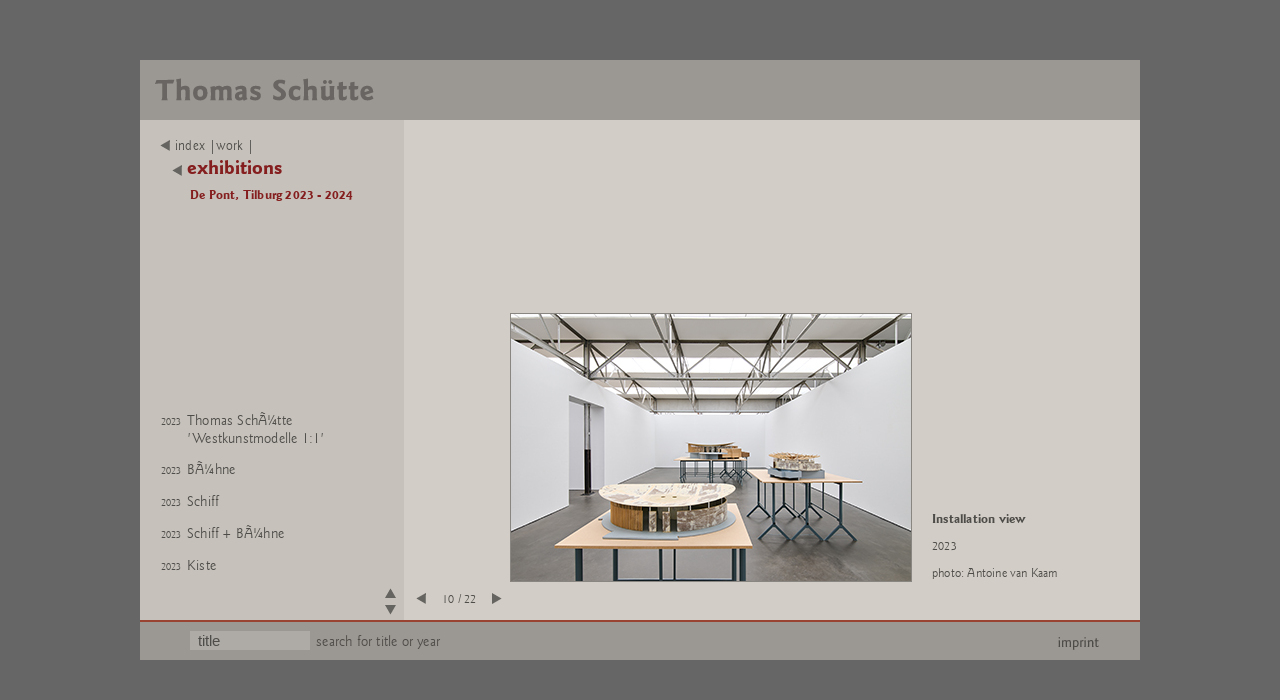

--- FILE ---
content_type: text/html
request_url: https://thomas-schuette.de/main.php?kat=2.09.68.011
body_size: 1796
content:
<!DOCTYPE html PUBLIC "-//W3C//DTD XHTML 1.0 Strict//EN" "http://www.w3.org/TR/xhtml1/DTD/xhtml1-strict.dtd">
<html xmlns="http://www.w3.org/1999/xhtml" xml:lang="en" lang="en">
<head>
<!--[if lt IE 8]>
	<meta http-equiv="refresh" content="0;url=https://www.thomas-schuette.de/old.html"/>
<![endif]-->
	<meta http-equiv="Content-Type" content="text/html; charset=utf-8" />
	<meta name="description" content="This is the website of the artist Thomas SchÃ¼tte, Germany."/>
	<meta name="author" content="Thomas SchÃ¼tte"/>
	<meta name="robots" content="noarchive"/>
	<meta name="keywords" content="Thomas, SchÃ¼tte, artist, architectural models, ceramics, drawings, watercolors, installations, paintings, series, prints, photography, sculptures, etchings, edition, KÃ¼nstler, DÃ¼sseldorf, Architekturen, Keramik, Zeichnungen, Aquarelle, Fotographie, Skulpturen, Druck, Radierung, Kunst, Bienale, Venedig, KunstkÃ¶lnpreis"/>
	<title>.:: Website Thomas SchÃ¼tte ::.</title>
	<script type="text/javascript" src="js/swfobject.js"></script>
	<script type="text/javascript" src="js/swfaddress.js"></script>
	<script type="text/javascript" src="js/jquery.js"></script>
	<script type="text/javascript" src="js/ts_web.js"></script>
	<link href="css/ts_new.css" rel="stylesheet" type="text/css" media="all" />
	<link type="text/css" rel="stylesheet" href="https://fast.fonts.net/cssapi/47e828f3-1bfc-43ac-ac6e-4c98b2c2fe82.css"/>
	
	<link href="css/dyn_css.php?mainClass=exhibitions&subClass=De Pont, Tilburg 2023 - 2024" rel="stylesheet" type="text/css" media="all" />

</head>
<body onload="init()">
	<div class="page">
		<h1 class="head">
			<a class="ts" href="/"><span>Thomas SchÃ¼tte</span></a>
		</h1>
		<ul class="content">
		
			<div id="left" class="left">
	
				<div class="single"><div class="head2 workL">
					<a href="main.php"><span class="arrow pp"></span>index |work |</a>
					<h2><a class="kat" href="main.php?kat=2.09.68"><span class="arrow pp"></span><span class="work">exhibitions</span></a></h2>
					<h3 id="subClass">De Pont, Tilburg 2023 - 2024</h3>
				</div>
				<div id="list" class="list "><ul id="navi" class="naviList ">
					<li class="bar"><a id="id2_09_68_001" href="main.php?kat=2.09.68.001"><span class="year one">2023 </span><span class="work">Thomas SchÃ¼tte 'Westkunstmodelle 1:1'</span></a></li>
					<li class="bar"><a id="id2_09_68_002" href="main.php?kat=2.09.68.002"><span class="year one">2023 </span><span class="work">BÃ¼hne</span></a></li>
					<li class="bar"><a id="id2_09_68_003" href="main.php?kat=2.09.68.003"><span class="year one">2023 </span><span class="work">Schiff</span></a></li>
					<li class="bar"><a id="id2_09_68_004" href="main.php?kat=2.09.68.004"><span class="year one">2023 </span><span class="work">Schiff + BÃ¼hne</span></a></li>
					<li class="bar"><a id="id2_09_68_005" href="main.php?kat=2.09.68.005"><span class="year one">2023 </span><span class="work">Kiste</span></a></li>
					<li class="bar"><a id="id2_09_68_007" href="main.php?kat=2.09.68.007"><span class="year one">2023 </span><span class="work">Schiff + BÃ¼hne</span></a></li>
					<li class="bar"><a id="id2_09_68_008" href="main.php?kat=2.09.68.008"><span class="year one">2004 </span><span class="work">One Man Houses (Modelle 1:5)</span></a></li>
					<li class="bar"><a id="id2_09_68_009" href="main.php?kat=2.09.68.009"><span class="year one">2005 </span><span class="work">One Man House III (Modell 1:5)</span></a></li>
					<li class="bar"><a id="id2_09_68_010" href="main.php?kat=2.09.68.010"><span class="year one">2005 </span><span class="work">One Man House III (Modell 1:5), (detail)</span></a></li>
					<li class="bar active" id="active"><a id="id2_09_68_011" href="main.php?kat=2.09.68.011"><span class="year one">2023 </span><span class="work">Installation view</span></a></li>
					<li class="bar"><a id="id2_09_68_012" href="main.php?kat=2.09.68.012"><span class="year one">2012 </span><span class="work">Skulpturenhalle III (Modell 1:40)</span></a></li>
					<li class="bar"><a id="id2_09_68_013" href="main.php?kat=2.09.68.013"><span class="year one">2014 </span><span class="work">Skulpturenhalle IV (Modell 1:33)</span></a></li>
					<li class="bar"><a id="id2_09_68_014" href="main.php?kat=2.09.68.014"><span class="year one">2012 </span><span class="work">Skulpturenhalle III (Modell 1:20)</span></a></li>
					<li class="bar"><a id="id2_09_68_015" href="main.php?kat=2.09.68.015"><span class="year one">2011 </span><span class="work">Skulpturenhalle I (Modell 1:100)</span></a></li>
					<li class="bar"><a id="id2_09_68_016" href="main.php?kat=2.09.68.016"><span class="year one">2013 </span><span class="work">Clark's Kristall (Modell 1:20)</span></a></li>
					<li class="bar"><a id="id2_09_68_017" href="main.php?kat=2.09.68.017"><span class="year one">2007 </span><span class="work">Ferienhaus fÃ¼r Terroristen (Modell 1:20)</span></a></li>
					<li class="bar"><a id="id2_09_68_018" href="main.php?kat=2.09.68.018"><span class="year one">2006 </span><span class="work">Haus fÃ¼r den schÃ¼chternen Verleger</span></a></li>
					<li class="bar"><a id="id2_09_68_019" href="main.php?kat=2.09.68.019"><span class="year one">2003 </span><span class="work">Hotel for the Birds - 4th Plinth (Modell 1:10)</span></a></li>
					<li class="bar"><a id="id2_09_68_020" href="main.php?kat=2.09.68.020"><span class="year one">1981 </span><span class="work">Mein Grab</span></a></li>
					<li class="bar"><a id="id2_09_68_021" href="main.php?kat=2.09.68.021"><span class="year one">2017 </span><span class="work">Modell Sarg</span></a></li>
					<li class="bar"><a id="id2_09_68_022" href="main.php?kat=2.09.68.022"><span class="year one">2007 </span><span class="work">Modell fÃ¼r ein Museum (Modell 1:10)</span></a></li>
					<li class="bar"><a id="id2_09_68_023" href="main.php?kat=2.09.68.023"><span class="year one">2021 </span><span class="work">Pilz (Modell 1:10) + <br />Tempel Robelin (Modell 1:20)</span></a></li>
				</ul></div>
				<div id="buttons" class="navi"><a id="up" class="arrow up" href="javascript://"></a><a id="down" class="arrow dp" href="javascript://"></a></div></div>
			</div>
			<div class="right">
					<h1><span>Thomas SchÃ¼tte - Installation view</span></h1>
					<div class="single_work"><img src="images/013691.jpg" alt="Installation view" /><ul class="work_data"><li class="title">Installation view</li><li>2023</li><li>photo: Antoine van Kaam</li></ul></div>
					<div class="pg_navi"><a class="arrow pp" href="main.php?kat=2.09.68.010"><span>previous work</span></a><span class="pages">10 / 22</span><a class="arrow np" href="main.php?kat=2.09.68.012"><span>next work</span></a></div>
			</div>
		</ul>
		<ul class="foot">
			<li>
				<form action="">
					<p>
						<input id="doSubmit" type="text" value="title"/>
						<a id="doSubmit2" href="#/">search for title or year</a>
					</p>
				</form>
			</li>
			<li class="imp">
				<a href=""><span>imprint</span></a>
			</li>
		</ul>
	</div>
</body>
</html>


--- FILE ---
content_type: text/css
request_url: https://thomas-schuette.de/css/ts_new.css
body_size: 14817
content:
body 
{
	background-color: #666666;
	margin: 0;
	padding: 0;
	font-size:10px;
}
.page
{
	font-size:1.5em;
	line-height:1.2em;
	position:absolute;
	background-color: #666666;
	width: 66.66667em; 
	height: 40em;		 
	margin:-20em 0 0 -33.33333em;
	top: 50%;
	left: 50%;
}
ul,li,a,p,h1,h2,h3,h4,h5,h6,span,input
{
	font-size:1em;
}
ul,li,a,p,h1,h2,h3,h4,h5,h6,span
{
	margin:0;
	padding:0;
	font-family:'ITC Goudy Sans W04 Book';
	/*font-family: Arial, sans-serif;*/
	font-weight:normal;
	text-decoration:none;
	list-style-type:none;
	letter-spacing:0.01333em;
	color:#4E4C49;
}
a:hover,a:hover span
{
	color:#851f1f;
}
b, .bold
{
	font-family:'ITC Goudy Sans W04 Bold';
	font-weight:normal;
}
.regular, .head2 h3.regular
{
	font-family:'ITC Goudy Sans W04 Book';
	font-weight:normal;
}
.clr
{
	clear:both;
}
.head
{
	padding-top:1em;
	height: 3em;
	background-image:url("../graphics/bg_top.gif");
	background-size:100%;
}
.content
{
	height: 33.33333em;
	background-color: #d2cdc6;

}
.content ul.start
{
	padding-left:25.4em;
	padding-top:0.4em;
}
/* 15px to 13px inside */
.content ul.start li
{
	display:inline;
	padding-right:2em;
	font-weight: lighter;
	font-size:0.86667em;
	line-height:1.38462em;
	letter-spacing:0.01538em
}
.foot
{
	height: 2.66667em;
	background-image:url("../graphics/bg_foot.gif");
}
.left
{
	width:17.6em;
	height:33.33333em;
	float:left;
	background:#C6C2BB;
	position:relative;
	overflow:hidden;
}
.left .bar
{
	float:left;
	width:16.26667em;
	padding:0.46667em 0 0.4em 1.33333em;
}
.left .active
{
	background-color: #d2cdc6;
}
.left .active .year, .left .active .kat, .left .active .work, .search .active span.show
{
	color:#851f1f;
}
.right
{
	width:49.06667em;
	height:33.33333em;
	float:left;
	position:relative;
}
#scrollParent
{
	overflow:hidden;
	position:relative;
}
#scroll
{
	position:absolute;
}
.pic
{
	background:url("../index/index.jpg");
	background-size:100%;
}
/* 15px to 11px inside */
.pic p
{
	text-align:right;
	padding-top:38em;
	padding-right:0.54545em;
	font-size:0.73333em;
	line-height:1.63636em;
	letter-spacing:0.01818em;
	color:#CCCCCC;
}
.left .list
{
	width:100%;
	height:23.66667em;
	overflow:hidden;
	position:relative;
	z-index:1;
}
.left .single .list
{
	height:22.46667em;
}
.left .naviList
{
	position:absolute;
	visibility:hidden;
}
.left .naviList.ajax
{
	position:absolute;
	visibility:visible;
}
.left .navi
{
	height:2.2em;
	float:right;
	margin:0.33333em 0.53333em;
}
.v-center
{
	padding-top: 14.46667em;
	height:3em;
}
a.ts
{
	display:block;
	background:url("../graphics/ts.svg") no-repeat scroll 0 -1.73333em;
	background-size:100%;
	width:14.86667em;
	height:1.8em;
}
.content a.ts
{
    margin-left: auto;
    margin-right: auto;
}
.head a.ts
{
    margin-left: 0.86667em;
}
a.ts:hover
{
	background:url("../graphics/ts.svg") no-repeat scroll 0 0;
	background-size:100%;
}
a span, li span, h1 span, h2 span, .hide
{
	display:none;
}
.transparent
{
	visibility:hidden;
}
a span.show, li span.show, h1 span.show, h2 span.show
{
	display:inline;
}
li.work,li.books,li.shows,li.views
{
	float:left;
	margin-top:2.8em;
}
li.work
{
	margin-left:3.06667em;
}
li.books
{
	margin-left:1.2em;
}
li.shows
{
	margin-left:0.6em;
}
li.views
{
	margin-left:1.6em;
}
a.bio
{
	display:block;
	margin-top:2.8em;
	margin-left:10.13333em;
	width: 5.33333em;
	height:1.46667em;
	background:url("../graphics/headlines.svg") no-repeat scroll 0 0;
	background-size:auto 12em;
}
a.bio:hover
{
	background:url("../graphics/headlines.svg") no-repeat scroll 0 -8.7333em;
	background-size:auto 12em;
}
.foot p
{
	float:left;
}
.imp
{
float:right;
}
.imp a
{
	display:block;
	width: 2.8em;
	height:1.46667em;
	background:url("../graphics/headlines.svg") no-repeat scroll 0 -7.3333em;
	background-size:auto 12em;
	margin-top:0.93333em;
	margin-right:2.66667em;
}
.imp a:hover
{
	background:url("../graphics/headlines.svg") no-repeat scroll 0 -10.2em;
	background-size:auto 12em;
}
li.work
{
	width: 13.33333em;
	height:1.46667em;
	background:url("../graphics/headlines.svg") no-repeat scroll 0 -1.46667em;
	background-size:auto 12em;
}
li.books
{
	width: 10.66667em;
	height:1.46667em;
	background:url("../graphics/headlines.svg") no-repeat scroll 0 -2.93333em;
	background-size:auto 12em;
}
li.shows
{
	width: 10.66667em;
	height:1.46667em;
	background:url("../graphics/headlines.svg") no-repeat scroll 0 -4.4em;
	background-size:auto 12em;
}
li.views
{
	width: 6.66667em;
	height:1.46667em;
	background:url("../graphics/headlines.svg") no-repeat scroll 0 -5.86667em;
	background-size:auto 12em;
}
li.top
{
	padding-top:2.93333em;
}
li.zero
{
	padding-top:0;
}
li.one
{
	padding-top:1.13333em;
}
li.two
{
	padding-top:2.33333em;
}
li.three
{
	padding-top:3.4em;
}
li.top,li.zero,li.one,li.two,li.three
{
	letter-spacing:0.026667em;
}
input
{
 background-color: #aeaba6;
 color:#4E4C49;
 margin-top:0.6em;
 margin-left:3.2em;
 padding-left:0.53333em;
 width:7.33333em;
 border:0.13333em solid #9b9792;
}
/* 15px to 11px inside */
.year
{
	display:block;
	float:left;
	font-size:0.73333em;
	line-height:1.63636em;
	border: 0.0909em solid transparent;
	width: 1.81818em;
}
.one
{
	clear:left;
}
.bar .kat
{
	max-width:12em;
	display:block;
	float:left;
	padding: 0 0.33333em 0 0.33333em;
}
span.work
{
	max-width:14em;
	display:block;
	float:left;
	padding: 0 0.33333em 0 0.33333em;
}
.long
{
	max-width:14em;
}
.thumb
{
	width:6.93333em;
	height:10em;
	float:left;
	padding-left:4.4em;
	position:relative;
	overflow:hidden;
}
.thumb img
{
	border:0.06667em solid #898581;
	position:absolute;
	bottom:2.13333em;
}
/* 15px to 12px inside */
.thumb a .title
{
	position:absolute;
	top:10.25em;
	font-size:0.8em;
	line-height:1.166667em;
	letter-spacing:0.016667em;
	display:inline;
}
.thumb a:hover p
{
	color:#851f1f;
}
.break
{
	float:none;
}
.pg_navi
{
	float:left;
	position:absolute;
	bottom:0.8em;
	left:0.8em;
}
li.work
{
	width: 13.33333em;
	height:1.46667em;
	background:url("../graphics/headlines.svg") no-repeat scroll 0 -1.46667em;
	background-size:auto 12em;
}
.page_space
{
	display:block;
	overflow:hidden;
	float:left;
	width:0.733333em;
	height:0.733333em;
}
/* 15px to 13px inside */
.pages
{
	display:block;
	float:left;
	margin-top:-0.23077em;
	font-size:0.86667em;
	line-height:1.38462em;
	padding: 0 0.84615em 0 0.84615em;
}
.arrow
{
	display:block;
	float:left;
	height:0.73333em;
	width:0.73333em;
}
.head2 .arrow
{
	height:0.73333em;
	width:0.73333em;
}
/* font size in here is 14px */
.head2 a:first-child:not(.kat) .arrow
{
	height:0.78571em;
	width:0.78571em;
	background-size:0.78571em;
}
/* font size in here is 14px */
.head2 a:first-child:not(.kat):hover .arrow
{
	background-size:0.78571em;
}
/* font size in here is 20px */
.left .workL h2 .arrow
{
	height:0.55em;
	width:0.55em;
}
.pg_navi .pp
{
	background:url("../graphics/arrow_11.svg") no-repeat scroll 0 -2.2em;
	background-size:0.73333em;
	margin-right:0.28571em;	
}
.pg_navi a:hover .pp
{
	background:url("../graphics/arrow_11.svg") no-repeat scroll 0 -5.13333em;
	background-size:0.73333em;
}
.pp
{
	background:url("../graphics/arrow_11.svg") no-repeat scroll 0 -2.2em;
	background-size:0.73333em;
	margin-right:0.26667em;
}
a:hover .pp
{
	background:url("../graphics/arrow_11.svg") no-repeat scroll 0 -5.13333em;
	background-size:0.73333em;
}
a:first-child:not(.kat) .pp
{
	background:url("../graphics/arrow_11.svg") no-repeat scroll 0 -2.35714em;
	background-size:0.73333em;
	margin-right:0.28571em;
}
a:first-child:not(.kat):hover .pp
{
	background:url("../graphics/arrow_11.svg") no-repeat scroll 0 -5.5em;
	background-size:0.73333em;
}
/* font size in here is 20 px */
.left .workL h2 .pp
{
	background:url("../graphics/arrow_11.svg") no-repeat scroll 0 -1.65em;
	background-size:0.55em;
	margin-right:0.2em;
}
/* font size in here is 20 px */
.left .workL h2 a:hover .pp
{
	background:url("../graphics/arrow_11.svg") no-repeat scroll 0 -3.85em;
	background-size:0.55em;
}
.np
{
	background:url("../graphics/arrow_11.svg") no-repeat scroll 0 -0.73333em;
	background-size:0.73333em;
	margin-left:0.26667em;
}
a:hover .np
{
	background:url("../graphics/arrow_11.svg") no-repeat scroll 0 -3.66667em;
	background-size:0.73333em;
}
.up
{
	background:url("../graphics/arrow_11.svg") no-repeat scroll 0 0;
	background-size:0.73333em;
	float:none;
	margin-bottom:0.33333em;
}
a:hover .up
{
	background:url("../graphics/arrow_11.svg") no-repeat scroll 0 -2.93333em;
	background-size:0.73333em;
}
.dp
{
	background:url("../graphics/arrow_11.svg") no-repeat scroll 0 -1.46667em;
	background-size:0.73333em;
}
a:hover .dp
{
	background:url("../graphics/arrow_11.svg") no-repeat scroll 0 -4.4em;
	background-size:0.73333em;
}
.single_work
{
	position:absolute;
	bottom:0;
	right:0;
}
.single_work img
{
	border:0.06667em solid #898581;
	position:absolute;
	bottom:2.53333em;
	right:15.2em;
}
.work_data
{
	position:absolute;
	width:13.86667em;
	bottom:2.53333em;
	right:0;
}
/* 15px to 13px inside */
.work_data li
{
	font-size:0.86667em;
	line-height:1.38462em;
	letter-spacing:0.015385em;
	padding-top:0.692308em;
	max-width:15em;
}
/* font size in here is 13 */
.work_data .title
{
	font-family:'ITC Goudy Sans W04 Bold';
	max-width:15em;
}
.head2
{
	height:6em;
	padding:1.2em 0 0 1.33333em;
}
.single .head2
{
	height:7.2em;
}
.pic .head2
{
	height:3.06667em;
}
/* font size in here is 20 */
.head2 .page_space
{
	margin-right:0.2em;
	width:0.55em;
	height:0.55em;
}
/* font size in here is 20 */
.head2 a, .head2 .show
{
	display:block;
	width:12.2em;
	margin:0;
}
/* 15px to 14px inside */
.head2 a:first-child:not(.kat)
{
	display:block;
	width:17.42857em;
	font-size:0.93333em;
	line-height:1.28571em;
	letter-spacing:0.01429em;
	margin:0;
}
.head2 h2
{
	float:left;
}
/* font size in here is 20px */
.head2 .kat
{
	width:11.6em;
	padding:0.2em 0 0 0.6em;
	float:left;
}
/* 15px to 13px inside */
.head2 h3
{
	width:13.46153em;
	color:#851f1f;
	font-family:'ITC Goudy Sans W04 Bold';
	font-size:0.86667em;
	line-height:1.38462em;
	letter-spacing:0.01539em;
	padding:0.30769em 0 0 2.30769em;
	clear:left;
}
/* font size in here is 14 px */
.head2 span
{
	margin-top:0.14286em;
}
/* font size in here is 20 */
.head2 .kat span
{
	margin-top:0.3em;
}
/* font size in here is 20 */
.head2 h2 .work
{
	margin-top:0;
	width:10.5em;
	max-width:10.5em;
	height:1.15em;
	padding-right:0;
}
/* 15px to 16px inside */
.bioR h2
{
	height:2.875em;
	font-family:'ITC Goudy Sans W04 Bold';
	padding-left:11.1875em;
	padding-top:1.9375em;
	font-size:1.06667em;
	line-height:1.125em;
	color:#4E4C49;
}
/* 15px to 14px inside */
.bioR b
{
	display:table-row;
	width:10.71429em;
	text-align:right;
	margin-right:2em;
	margin-top:-0.071429em;
	font-size:0.93333em;
	line-height:1.21423em;
	letter-spacing:0.01429em;
	float:left;
	clear:both;
}
.galleriesR #scroll b
{
	font-size:0.93333em;
	line-height:1.42857em;
}
/* font size is 14px inside */
#scroll b
{
	color:#4E4C49;
	letter-spacing:0;
	line-height:1.42857em;
}
.bioR li div
{
	width:31em;
	display:table-row;
	line-height:1.33333em;
}
.bioR li
{
	width:42.86667em;
	padding-bottom:1.66667em;
}
.bioR #scrollParent
{
	height:25.53333em;
	margin-top:0;
	margin-left:0;
}
#scrollParent
{
	width:100%;
	height:28.73333em;
	margin-top:2.06667em;
	margin-left:4.53333em;
}
li.parent
{
	float:left;
}
.groupR li.parent
 {
	 width:21.466667em;
 }
/* font size is 14px inside */
.collectionsR li
{
	padding-bottom:2.39286em;
}
/* 15px to 14px inside */
.collectionsR li, .groupR li li
{
	font-size:0.93333em;
	line-height:1.42857em;
	letter-spacing:0.01429em;
	width:23em;
}
/* 14px inside */
.collectionsR li A
{
	line-height:1.28571em;
}
.collectionsR li, .groupR li li li
{
	float:left;
}
/* 15px to 14px inside */
.interviewsR li li, .articlesR li li
{
	font-size:0.93333em;
	line-height:1.42857em;
	letter-spacing:0.01429em;
}
/* 15px to 14px inside */
.booksR li li, .soloR li li
{
	font-size:0.93333em;
	line-height:1.35714em;
	letter-spacing:0.01429em;
}
.even
{
	clear:both;
}
/* 15px to 20px inside */
.head2 h2
{
	font-size:1.33333em;
	line-height:0.9em;
	letter-spacing:0.01429em;
}
.head2 h2, .head2 h2 span
{
	color:#851f1f;
	font-family:'ITC Goudy Sans W04 Bold';
	line-height:0.9em;
	padding-top:0.15em;
	padding-left:1.45em;
	letter-spacing:0;
}
.head2 h2 span
{
	padding-top:0;
	padding-left:0;
}
#left .workL h2
{
	padding-top:0;
	padding-left:0;
}
#buttons2
{
	height: 2.2em;
	margin: 0.33333em 0.6em;
}
.galleriesR li ul div
{
	float:left;
	width:21.46667em;
	padding-bottom:3.33333em;
}
.galleriesR li ul div li
{
	line-height:1.33333em;
}
.galleriesR li ul div.first
{
	clear:both;
}
.galleriesL ul li.bar, .groupL ul li.bar, .interviewsL ul li.bar, .booksL ul li.bar, .articlesL ul li.bar, .soloL ul li.bar
{
	padding-left:2.93333em;
}
/* font size is 14px inside */
.groupR .indent, .interviewsR .indent, .booksR .indent, .articlesR .indent, .soloR .indent
{
	padding-left:0.71429em;
	width:17.85714em;
	padding-right:5.14286em;
	margin-bottom:0;
}
/* font size is 14px inside */
.booksR .indent, .soloR .indent
{
	width:25em;
}
/* font size is 14px inside */
.interviewsR .indent, .articlesR .indent
{
	width:39.28741em;
}
.groupR li.parent
{
	margin-bottom:2.13333em;
}
.interviewsR li.parent
{
	margin-bottom:2.4em;
}
.articlesR li.parent
{
	margin-bottom:2.33333em;
}
/* font size is 14px inside */
.groupR li.last, .interviewsR li.last, .articlesR li.last
{
	border: 0.071429em solid transparent;
	margin-top:-0.21429em;
}
.interviewsR .float
{
	float:left;
}
/* font size is 14px inside */
.interviewsR .offset
{
	margin-left:3.64286em;
	float:left;
}
.thumb span
{
	line-height:0.93333em;
}
.booksR ul, .soloR ul
{
	float:left;
	margin-bottom:2.4em;
}
.booksR img
{
	float:left;
	margin-top:0.26667em;
	margin-bottom:2.4em;
}
.soloR li.parent
{
	display:block;
	float:none;
	clear:both;
	margin-top:0.13333em;
}
.soloR li.parent ul{
	margin-bottom:3.06667em;
}
.soloR
{
	position:relative;
}
.soloR img
{
	position:absolute;
	margin-top:0.2em;
	top:0;
}
/* font size is 14px inside */
.soloR li span
 {
	 display:inline;
	 padding-left:3.42857em;
 }
.soloR #scroll ul li
 {
	margin-bottom:0.06667em;
 }
 /* 15px to 12px inside */
 .search a span.show
 {
	 font-size:0.8em;
	 padding-right:0.25em;
	 display:block;
	 float:left;
	 width:1.66667em;
 }
 .search a span.kat
 {
	 max-width:14em;
 }
 .search li.bar
 {
	 padding-left:1.4em;
	 width: 16.2em;
 }
 .search li 
 {
	 
 }
 .search .sKat
 {
	 padding-left:1.4em;
	 padding-top:1.26667em;
	 padding-bottom:0.13333em;
	 display:inline-block;
 }
 /* imprint */
 .c1
 {
	 line-height:1.33333em;
	 float:left;
	 margin-left:4.53333em;
	 margin-top:2.13333em;
 }
 .c2
 {
	line-height:1.33333em;
	float:left;
	margin-top:2.13333em;
	margin-left:3.73333em;
 }
 .impr
 {
	line-height:1.33333em;
	float:left;
	margin-left:4.53333em;
	display:block;
	clear:both;
 }
 .c1 h3, .c2 h3, h4.imp
 {
	line-height:1.33333em;
	font-family:'ITC Goudy Sans W04 Bold';
 }
 .c2 p, .c1 p
 {
	line-height:1.33333em;
}
input:focus {
    outline: none;
}

--- FILE ---
content_type: text/css; charset=utf-8
request_url: https://fast.fonts.net/cssapi/47e828f3-1bfc-43ac-ac6e-4c98b2c2fe82.css
body_size: 1035
content:
@import url(/t/1.css?apiType=css&projectid=47e828f3-1bfc-43ac-ac6e-4c98b2c2fe82);
@font-face{
font-family:"ITC Goudy Sans W04 Bold";
src:url("/dv2/2/3bdb4392-ba30-424a-b099-7cf31c9123b1.eot?[base64]&projectId=47e828f3-1bfc-43ac-ac6e-4c98b2c2fe82#iefix");
src:url("/dv2/2/3bdb4392-ba30-424a-b099-7cf31c9123b1.eot?[base64]&projectId=47e828f3-1bfc-43ac-ac6e-4c98b2c2fe82#iefix") format("eot"),url("/dv2/14/83eab9dd-1529-47dd-9654-56243fd56d2f.woff2?[base64]&projectId=47e828f3-1bfc-43ac-ac6e-4c98b2c2fe82") format("woff2"),url("/dv2/3/21b83a55-f7c6-4a71-a422-bd9f857ec099.woff?[base64]&projectId=47e828f3-1bfc-43ac-ac6e-4c98b2c2fe82") format("woff"),url("/dv2/1/f700b6df-3362-4ab0-877c-acfad83fa029.ttf?[base64]&projectId=47e828f3-1bfc-43ac-ac6e-4c98b2c2fe82") format("truetype"),url("/dv2/11/c813f403-ab4b-4394-8fc7-37fdfb4dd9db.svg?[base64]&projectId=47e828f3-1bfc-43ac-ac6e-4c98b2c2fe82#c813f403-ab4b-4394-8fc7-37fdfb4dd9db") format("svg");
}
@font-face{
font-family:"ITC Goudy Sans W04 Book";
src:url("/dv2/2/9c53d740-22e0-4821-bf22-c592a2b1b89b.eot?[base64]&projectId=47e828f3-1bfc-43ac-ac6e-4c98b2c2fe82#iefix");
src:url("/dv2/2/9c53d740-22e0-4821-bf22-c592a2b1b89b.eot?[base64]&projectId=47e828f3-1bfc-43ac-ac6e-4c98b2c2fe82#iefix") format("eot"),url("/dv2/14/149b63e5-cacd-4529-838a-4be872cd4fb8.woff2?[base64]&projectId=47e828f3-1bfc-43ac-ac6e-4c98b2c2fe82") format("woff2"),url("/dv2/3/9276b034-9bfc-4624-a2fd-b5e6f5a66aaf.woff?[base64]&projectId=47e828f3-1bfc-43ac-ac6e-4c98b2c2fe82") format("woff"),url("/dv2/1/71fe477b-cf7c-4141-a491-fb2293bb2e1a.ttf?[base64]&projectId=47e828f3-1bfc-43ac-ac6e-4c98b2c2fe82") format("truetype"),url("/dv2/11/d90d97a9-006a-40c6-aa61-171bbf81e89a.svg?[base64]&projectId=47e828f3-1bfc-43ac-ac6e-4c98b2c2fe82#d90d97a9-006a-40c6-aa61-171bbf81e89a") format("svg");
}
@font-face{
font-family:"ITC Goudy Sans W04 Medium";
src:url("/dv2/2/16754118-3c26-497c-b028-70f184a7173b.eot?[base64]&projectId=47e828f3-1bfc-43ac-ac6e-4c98b2c2fe82#iefix");
src:url("/dv2/2/16754118-3c26-497c-b028-70f184a7173b.eot?[base64]&projectId=47e828f3-1bfc-43ac-ac6e-4c98b2c2fe82#iefix") format("eot"),url("/dv2/14/0dfd7e36-82cb-4f31-8cae-437dc6e7fd57.woff2?[base64]&projectId=47e828f3-1bfc-43ac-ac6e-4c98b2c2fe82") format("woff2"),url("/dv2/3/cd1afd38-8cf9-4d71-8c43-1aa9da22fe9f.woff?[base64]&projectId=47e828f3-1bfc-43ac-ac6e-4c98b2c2fe82") format("woff"),url("/dv2/1/ceb9cd36-7cf1-432c-b40d-d69198bba38f.ttf?[base64]&projectId=47e828f3-1bfc-43ac-ac6e-4c98b2c2fe82") format("truetype"),url("/dv2/11/41b41063-9c7c-4089-b2d7-543a07f1f7d8.svg?[base64]&projectId=47e828f3-1bfc-43ac-ac6e-4c98b2c2fe82#41b41063-9c7c-4089-b2d7-543a07f1f7d8") format("svg");
}
@font-face{
font-family:"ITC Goudy Sans W04 Black";
src:url("/dv2/2/f6afc426-0873-4998-a5a4-f20fec30ecf7.eot?[base64]&projectId=47e828f3-1bfc-43ac-ac6e-4c98b2c2fe82#iefix");
src:url("/dv2/2/f6afc426-0873-4998-a5a4-f20fec30ecf7.eot?[base64]&projectId=47e828f3-1bfc-43ac-ac6e-4c98b2c2fe82#iefix") format("eot"),url("/dv2/14/8fee16c8-5120-4f9a-a262-f0c0f7f354c6.woff2?[base64]&projectId=47e828f3-1bfc-43ac-ac6e-4c98b2c2fe82") format("woff2"),url("/dv2/3/3668cf24-777c-46f5-a24e-69683e3520f5.woff?[base64]&projectId=47e828f3-1bfc-43ac-ac6e-4c98b2c2fe82") format("woff"),url("/dv2/1/7b0f9cf4-fe5b-43a8-a910-923e55d535cb.ttf?[base64]&projectId=47e828f3-1bfc-43ac-ac6e-4c98b2c2fe82") format("truetype"),url("/dv2/11/d0e31a84-f913-4974-9f52-0aa49f43f6c5.svg?[base64]&projectId=47e828f3-1bfc-43ac-ac6e-4c98b2c2fe82#d0e31a84-f913-4974-9f52-0aa49f43f6c5") format("svg");
}


--- FILE ---
content_type: text/css
request_url: https://thomas-schuette.de/css/dyn_css.php?mainClass=exhibitions&subClass=De%20Pont,%20Tilburg%202023%20-%202024
body_size: -94
content:
.left .naviList
{
	position:absolute;
	visibility:visible;
}

--- FILE ---
content_type: image/svg+xml
request_url: https://thomas-schuette.de/graphics/ts.svg
body_size: 16275
content:
<?xml version="1.0" encoding="utf-8"?>
<!-- Generator: Adobe Illustrator 14.0.0, SVG Export Plug-In . SVG Version: 6.00 Build 43363)  -->
<!DOCTYPE svg PUBLIC "-//W3C//DTD SVG 1.1//EN" "http://www.w3.org/Graphics/SVG/1.1/DTD/svg11.dtd">
<svg version="1.1" id="Ebene_1" xmlns="http://www.w3.org/2000/svg" xmlns:xlink="http://www.w3.org/1999/xlink" x="0px" y="0px"
	 width="223px" height="54px" viewBox="0 0 223 54" enable-background="new 0 0 223 54" xml:space="preserve">
<g>
	<path fill-rule="evenodd" clip-rule="evenodd" fill="#696562" d="M8.412,51.126h6.316c-0.478-0.861-0.766-2.393-0.766-4.401V34.571
		h4.785l1.244-0.096l0.479-0.861l0.861-2.775L4.775,30.935L3.627,31.03c-0.192,0.096-0.383,0.383-0.479,0.862L2,35.05l3.062-0.479
		h4.211v12.153C9.273,48.639,8.986,50.075,8.412,51.126"/>
	<path fill-rule="evenodd" clip-rule="evenodd" fill="#696562" d="M31.857,51.126h5.359c-0.383-0.956-0.574-2.583-0.574-4.879v-4.69
		c0-1.532-0.192-2.584-0.479-3.063c-0.669-1.147-2.104-1.721-4.21-1.721c-1.436,0-2.68,0.382-3.923,1.147V29.5l-4.977,0.86
		c0.478,1.243,0.765,3.158,0.765,5.741v10.146c0,2.392-0.191,4.018-0.669,4.879h5.455c-0.383-0.861-0.574-2.487-0.574-4.879v-4.785
		c0.669-0.67,1.531-1.053,2.487-1.053c0.765,0,1.244,0.19,1.531,0.478c0.288,0.286,0.382,0.861,0.382,1.724v3.637
		C32.431,48.543,32.24,50.17,31.857,51.126"/>
	<path fill-rule="evenodd" clip-rule="evenodd" fill="#696562" d="M47.265,47.872c-1.914,0-2.871-1.243-2.871-3.827
		c0-2.583,0.958-3.828,2.871-3.828s2.872,1.245,2.872,3.828C50.136,46.629,49.178,47.872,47.265,47.872 M52.528,49.405
		c1.243-1.246,1.914-3.063,1.914-5.36c0-4.88-2.393-7.271-7.082-7.271c-4.881,0-7.273,2.392-7.273,7.271
		c0,2.297,0.67,4.114,1.914,5.36c1.244,1.339,3.062,2.009,5.263,2.009C49.466,51.414,51.284,50.744,52.528,49.405z"/>
	<path fill-rule="evenodd" clip-rule="evenodd" fill="#696562" d="M73.677,51.126h5.455c-0.478-0.956-0.67-2.583-0.67-4.879v-4.69
		c0-1.532-0.19-2.584-0.573-3.254c-0.767-1.052-2.106-1.53-4.02-1.53c-1.627,0-3.158,0.479-4.498,1.341
		c-0.861-0.862-2.106-1.341-3.541-1.341c-1.436,0-2.775,0.479-4.02,1.341l-0.095-1.15l-4.402,0.957
		c0.383,1.244,0.574,3.063,0.574,5.647v2.68c0,2.392-0.191,4.018-0.574,4.879h5.455c-0.383-0.956-0.574-2.583-0.574-4.879v-4.785
		c0.67-0.67,1.435-1.053,2.2-1.053c1.245,0,1.819,0.764,1.819,2.201v3.637c0,2.486-0.191,4.114-0.67,4.879h5.264
		c-0.383-0.956-0.574-2.583-0.574-4.879v-4.785c0.67-0.67,1.436-1.053,2.297-1.053c0.574,0,0.957,0.19,1.243,0.478
		c0.288,0.286,0.479,1.053,0.479,2.104v3.256C74.251,48.639,74.06,50.265,73.677,51.126"/>
	<path fill-rule="evenodd" clip-rule="evenodd" fill="#696562" d="M85.926,47.107c0-1.244,1.053-1.915,3.253-2.011v2.489
		c-0.479,0.67-1.053,0.957-1.722,0.957C86.404,48.543,85.926,48.063,85.926,47.107 M83.056,41.652
		c1.436-1.147,2.966-1.721,4.688-1.721c0.957,0,1.436,0.573,1.436,1.626v0.573c-4.88,0.383-7.273,2.105-7.273,5.071
		c0,1.341,0.383,2.393,1.244,3.159c0.766,0.766,1.818,1.147,3.253,1.147c1.34,0,2.584-0.382,3.637-1.147
		c0.095,0.861,0.478,1.242,0.957,1.242l0.67-0.189l2.87-1.339c-0.766-0.864-1.148-1.916-1.148-3.351v-5.933
		c0-1.054-0.192-1.915-0.575-2.393c-0.766-1.054-2.201-1.626-4.21-1.626c-2.202,0-4.115,0.478-5.742,1.34
		c-0.288,0.189-0.479,0.478-0.479,0.764L83.056,41.652z"/>
	<path fill-rule="evenodd" clip-rule="evenodd" fill="#696562" d="M96.931,49.5c0,0.479,0.574,0.956,1.627,1.341
		c1.053,0.382,2.2,0.573,3.541,0.573c1.818,0,3.157-0.384,4.211-1.244c1.051-0.862,1.531-2.011,1.531-3.445
		c0-1.054-0.287-2.01-0.861-2.68c-0.669-0.671-1.724-1.243-3.254-1.723c-1.722-0.574-2.583-1.149-2.583-1.723
		c0-0.574,0.478-0.861,1.436-0.861c1.435,0,2.775,0.384,4.115,1.244l0.766-1.722l0.19-0.861c0-0.479-0.479-0.861-1.338-1.148
		l-3.446-0.478c-3.732,0-5.55,1.435-5.55,4.306c0,1.052,0.287,1.912,0.862,2.488c0.478,0.573,1.531,1.147,3.158,1.817l2.202,0.957
		c0.287,0.19,0.477,0.479,0.477,0.86c0,0.768-0.573,1.149-1.722,1.149c-1.244,0-2.775-0.574-4.402-1.723L96.931,49.5"/>
	<path fill-rule="evenodd" clip-rule="evenodd" fill="#696562" d="M133.01,45.29c0-2.202-1.34-4.02-3.926-5.647l-3.154-2.2
		c-0.48-0.479-0.768-1.053-0.768-1.53c0-1.149,0.768-1.723,2.297-1.723c1.338,0,2.68,0.382,4.018,1.243l0.863-3.446l-0.383-0.573
		c-1.436-0.479-2.967-0.766-4.596-0.766c-2.199,0-3.922,0.479-5.168,1.531c-1.242,0.956-1.912,2.297-1.912,3.923
		c0,1.149,0.287,2.106,0.861,2.871c0.574,0.67,1.723,1.627,3.539,2.871c1.533,1.054,2.49,1.724,2.777,2.01
		c0.477,0.383,0.67,0.956,0.67,1.627c0,1.531-0.957,2.297-2.871,2.297c-1.627,0-3.254-0.575-4.879-1.817l-0.289,2.965V49.5
		c0,0.286,0.094,0.575,0.383,0.67c0.383,0.286,1.146,0.574,2.297,0.86l3.254,0.384c2.008,0,3.73-0.573,4.977-1.723
		C132.34,48.543,133.01,47.107,133.01,45.29"/>
	<path fill-rule="evenodd" clip-rule="evenodd" fill="#696562" d="M137.412,49.5c1.242,1.244,2.871,1.914,5.07,1.914
		c1.82,0,3.254-0.384,4.307-1.053c0.285-0.097,0.479-0.48,0.576-1.15l-0.098-2.964c-1.531,1.241-2.871,1.816-4.02,1.816
		c-0.957,0-1.721-0.381-2.295-1.148c-0.576-0.668-0.863-1.723-0.863-2.965c0-1.148,0.287-2.106,0.863-2.777
		c0.574-0.668,1.338-1.051,2.295-1.051c1.148,0,2.297,0.478,3.35,1.436l0.957-2.202l0.096-0.573c0-0.383-0.096-0.669-0.383-0.862
		c-1.053-0.766-2.488-1.146-4.402-1.146c-2.295,0-4.115,0.669-5.359,1.913c-1.244,1.245-1.818,3.062-1.818,5.358
		S136.262,48.159,137.412,49.5"/>
	<path fill-rule="evenodd" clip-rule="evenodd" fill="#696562" d="M155.113,41.462c0.67-0.67,1.533-1.053,2.49-1.053
		c0.67,0,1.244,0.19,1.529,0.478c0.289,0.286,0.385,0.861,0.385,1.724v3.637c0,2.296-0.191,3.923-0.574,4.88h5.357
		c-0.381-0.957-0.572-2.584-0.572-4.88v-4.689c0-1.533-0.191-2.585-0.48-3.064c-0.67-1.147-2.104-1.72-4.211-1.72
		c-1.434,0-2.773,0.381-3.924,1.146V29.5l-4.975,0.86c0.477,1.243,0.764,3.158,0.764,5.741v10.146c0,2.392-0.189,4.018-0.67,4.88
		h5.455c-0.381-0.862-0.574-2.488-0.574-4.88V41.462"/>
	<path fill-rule="evenodd" clip-rule="evenodd" fill="#696562" d="M171.957,31.03c-0.479,0-0.957,0.191-1.434,0.573
		c-0.385,0.383-0.572,0.862-0.572,1.437c0,0.479,0.188,0.957,0.572,1.339c0.477,0.384,0.955,0.575,1.434,0.575
		s0.957-0.191,1.342-0.575c0.381-0.382,0.572-0.86,0.572-1.339c0-0.574-0.191-1.054-0.572-1.437
		C173.012,31.222,172.531,31.03,171.957,31.03 M178.656,31.604c-0.383-0.382-0.859-0.573-1.438-0.573
		c-0.477,0-0.955,0.191-1.338,0.573c-0.383,0.383-0.572,0.862-0.572,1.437c0,0.479,0.189,0.957,0.572,1.339
		c0.383,0.384,0.861,0.575,1.338,0.575c0.578,0,1.055-0.191,1.438-0.575c0.383-0.382,0.574-0.86,0.574-1.339
		C179.23,32.466,179.039,31.986,178.656,31.604z M177.219,51.318l4.498-0.862c-0.477-0.956-0.668-2.104-0.668-3.541v-4.881
		c0-2.392,0.191-4.019,0.479-5.071h-5.168c0.287,1.053,0.479,2.68,0.479,5.071v4.595c-0.861,0.766-1.629,1.148-2.488,1.148
		c-0.67,0-1.148-0.191-1.436-0.575c-0.285-0.287-0.479-0.955-0.479-1.817v-8.611l-4.877,0.956c0.475,1.147,0.668,3.063,0.668,5.645
		V47.3c0,1.243,0.191,2.2,0.67,2.775c0.859,0.859,2.104,1.339,3.922,1.339c1.436,0,2.873-0.384,4.211-1.149L177.219,51.318z"/>
	<path fill-rule="evenodd" clip-rule="evenodd" fill="#696562" d="M185.834,40.409v6.985c0,1.34,0.096,2.2,0.191,2.584
		c0.574,0.956,1.721,1.436,3.539,1.436s3.063-0.384,3.83-1.053c0.285-0.286,0.48-1.244,0.48-2.967v-1.053
		c-1.055,1.146-2.014,1.722-2.875,1.722c-0.668,0-0.955-0.575-0.955-1.626v-6.028h2.01c0.766,0,1.242-0.192,1.436-0.478
		c0.285-0.385,0.385-1.149,0.385-2.394v-0.67l-3.83,0.095v-4.209l-4.211,0.765v3.444h-1.529v3.446H185.834"/>
	<path fill-rule="evenodd" clip-rule="evenodd" fill="#696562" d="M201.434,46.438v-6.028h2.102c0.672,0,1.15-0.192,1.438-0.478
		c0.191-0.385,0.287-1.149,0.287-2.394v-0.67l-3.826,0.095v-4.209l-4.211,0.765v3.444h-1.438v3.446h1.438v6.985
		c0,1.34,0.094,2.2,0.287,2.584c0.479,0.956,1.723,1.436,3.543,1.436c1.814,0,3.059-0.384,3.826-1.053
		c0.285-0.286,0.477-1.244,0.477-2.967v-1.053c-1.148,1.146-2.105,1.722-2.965,1.722C201.721,48.063,201.434,47.488,201.434,46.438"
		/>
	<path fill-rule="evenodd" clip-rule="evenodd" fill="#696562" d="M211.576,42.229c0-0.767,0.191-1.342,0.67-1.819
		s0.955-0.671,1.627-0.671c1.051,0,1.818,0.671,2.295,1.914l-4.498,1.532L211.576,42.229 M214.639,51.414
		c1.914,0,3.922-0.67,5.934-1.914l-1.629-3.063c-1.434,1.051-2.775,1.626-4.02,1.626c-1.24,0-2.199-0.669-2.869-2.009l8.229-2.775
		c-0.094-1.817-0.574-3.348-1.34-4.402c-1.053-1.435-2.582-2.104-4.688-2.104s-3.732,0.669-4.977,1.913
		c-1.246,1.245-1.818,2.966-1.818,5.167c0,2.297,0.67,4.116,1.914,5.552C210.621,50.744,212.438,51.414,214.639,51.414z"/>
</g>
<g>
	<path fill-rule="evenodd" clip-rule="evenodd" fill="#722324" d="M8.412,25.126h6.316c-0.478-0.861-0.766-2.393-0.766-4.401V8.571
		h4.785l1.244-0.096l0.479-0.861l0.861-2.775L4.775,4.935L3.627,5.03C3.435,5.126,3.244,5.413,3.148,5.893L2,9.05l3.062-0.479h4.211
		v12.153C9.273,22.639,8.986,24.075,8.412,25.126"/>
	<path fill-rule="evenodd" clip-rule="evenodd" fill="#722324" d="M31.857,25.126h5.359c-0.383-0.956-0.574-2.583-0.574-4.879v-4.69
		c0-1.532-0.192-2.584-0.479-3.063c-0.669-1.147-2.104-1.721-4.21-1.721c-1.436,0-2.68,0.382-3.923,1.147V3.5l-4.977,0.86
		c0.478,1.243,0.765,3.158,0.765,5.741v10.146c0,2.392-0.191,4.018-0.669,4.879h5.455c-0.383-0.861-0.574-2.487-0.574-4.879v-4.785
		c0.669-0.67,1.531-1.053,2.487-1.053c0.765,0,1.244,0.19,1.531,0.478c0.288,0.286,0.382,0.861,0.382,1.724v3.637
		C32.431,22.543,32.24,24.17,31.857,25.126"/>
	<path fill-rule="evenodd" clip-rule="evenodd" fill="#722324" d="M47.265,21.872c-1.914,0-2.871-1.243-2.871-3.827
		c0-2.583,0.958-3.828,2.871-3.828s2.872,1.245,2.872,3.828C50.136,20.629,49.178,21.872,47.265,21.872 M52.528,23.405
		c1.243-1.246,1.914-3.063,1.914-5.36c0-4.88-2.393-7.271-7.082-7.271c-4.881,0-7.273,2.392-7.273,7.271
		c0,2.297,0.67,4.114,1.914,5.36c1.244,1.339,3.062,2.009,5.263,2.009C49.466,25.414,51.284,24.744,52.528,23.405z"/>
	<path fill-rule="evenodd" clip-rule="evenodd" fill="#722324" d="M73.677,25.126h5.455c-0.478-0.956-0.67-2.583-0.67-4.879v-4.69
		c0-1.532-0.19-2.584-0.573-3.254c-0.767-1.052-2.106-1.53-4.02-1.53c-1.627,0-3.158,0.479-4.498,1.341
		c-0.861-0.862-2.106-1.341-3.541-1.341c-1.436,0-2.775,0.479-4.02,1.341l-0.095-1.15l-4.402,0.957
		c0.383,1.244,0.574,3.063,0.574,5.647v2.68c0,2.392-0.191,4.018-0.574,4.879h5.455c-0.383-0.956-0.574-2.583-0.574-4.879v-4.785
		c0.67-0.67,1.435-1.053,2.2-1.053c1.245,0,1.819,0.764,1.819,2.201v3.637c0,2.486-0.191,4.114-0.67,4.879h5.264
		c-0.383-0.956-0.574-2.583-0.574-4.879v-4.785c0.67-0.67,1.436-1.053,2.297-1.053c0.574,0,0.957,0.19,1.243,0.478
		c0.288,0.286,0.479,1.053,0.479,2.104v3.256C74.251,22.639,74.06,24.265,73.677,25.126"/>
	<path fill-rule="evenodd" clip-rule="evenodd" fill="#722324" d="M85.926,21.107c0-1.244,1.053-1.915,3.253-2.011v2.489
		c-0.479,0.67-1.053,0.957-1.722,0.957C86.404,22.543,85.926,22.063,85.926,21.107 M83.056,15.652
		c1.436-1.147,2.966-1.721,4.688-1.721c0.957,0,1.436,0.573,1.436,1.626v0.573c-4.88,0.383-7.273,2.105-7.273,5.071
		c0,1.341,0.383,2.393,1.244,3.159c0.766,0.766,1.818,1.147,3.253,1.147c1.34,0,2.584-0.382,3.637-1.147
		c0.096,0.861,0.479,1.242,0.957,1.242l0.671-0.189l2.87-1.339c-0.766-0.864-1.148-1.916-1.148-3.351v-5.933
		c0-1.054-0.191-1.915-0.574-2.393c-0.766-1.054-2.201-1.626-4.21-1.626c-2.202,0-4.115,0.478-5.742,1.34
		c-0.288,0.189-0.479,0.478-0.479,0.764L83.056,15.652z"/>
	<path fill-rule="evenodd" clip-rule="evenodd" fill="#722324" d="M96.932,23.5c0,0.479,0.574,0.956,1.627,1.341
		c1.053,0.382,2.199,0.573,3.541,0.573c1.818,0,3.156-0.384,4.211-1.244c1.051-0.862,1.531-2.011,1.531-3.445
		c0-1.054-0.287-2.01-0.861-2.68c-0.67-0.671-1.725-1.243-3.255-1.723c-1.722-0.574-2.583-1.149-2.583-1.723
		c0-0.574,0.478-0.861,1.436-0.861c1.434,0,2.774,0.384,4.115,1.244l0.766-1.722l0.189-0.861c0-0.479-0.479-0.861-1.338-1.148
		l-3.446-0.478c-3.731,0-5.55,1.435-5.55,4.306c0,1.052,0.286,1.912,0.861,2.488c0.478,0.573,1.531,1.147,3.158,1.817l2.201,0.957
		c0.287,0.19,0.477,0.479,0.477,0.86c0,0.768-0.572,1.149-1.721,1.149c-1.244,0-2.775-0.574-4.402-1.723L96.932,23.5"/>
	<path fill-rule="evenodd" clip-rule="evenodd" fill="#722324" d="M133.01,19.29c0-2.202-1.34-4.02-3.926-5.647l-3.154-2.2
		c-0.48-0.479-0.768-1.053-0.768-1.53c0-1.149,0.768-1.723,2.297-1.723c1.338,0,2.68,0.382,4.018,1.243l0.863-3.446l-0.383-0.573
		c-1.436-0.479-2.967-0.766-4.596-0.766c-2.199,0-3.922,0.479-5.168,1.531c-1.242,0.956-1.912,2.297-1.912,3.923
		c0,1.149,0.287,2.106,0.861,2.871c0.574,0.67,1.723,1.627,3.539,2.871c1.533,1.054,2.49,1.724,2.777,2.01
		c0.477,0.383,0.67,0.956,0.67,1.627c0,1.531-0.957,2.297-2.871,2.297c-1.627,0-3.254-0.575-4.879-1.817l-0.289,2.965V23.5
		c0,0.286,0.094,0.575,0.383,0.67c0.383,0.286,1.146,0.574,2.297,0.86l3.254,0.384c2.008,0,3.73-0.573,4.977-1.723
		C132.34,22.543,133.01,21.107,133.01,19.29"/>
	<path fill-rule="evenodd" clip-rule="evenodd" fill="#722324" d="M137.412,23.5c1.242,1.244,2.871,1.914,5.07,1.914
		c1.82,0,3.254-0.384,4.307-1.053c0.285-0.097,0.479-0.48,0.576-1.15l-0.098-2.964c-1.531,1.241-2.871,1.816-4.02,1.816
		c-0.957,0-1.721-0.381-2.295-1.148c-0.576-0.668-0.863-1.723-0.863-2.965c0-1.148,0.287-2.106,0.863-2.777
		c0.574-0.668,1.338-1.051,2.295-1.051c1.148,0,2.297,0.478,3.35,1.436l0.957-2.202l0.096-0.573c0-0.383-0.096-0.669-0.383-0.862
		c-1.053-0.766-2.488-1.146-4.402-1.146c-2.295,0-4.115,0.669-5.359,1.913c-1.244,1.245-1.818,3.062-1.818,5.358
		S136.262,22.159,137.412,23.5"/>
	<path fill-rule="evenodd" clip-rule="evenodd" fill="#722324" d="M155.113,15.462c0.67-0.67,1.533-1.053,2.49-1.053
		c0.67,0,1.244,0.19,1.529,0.478c0.289,0.286,0.385,0.861,0.385,1.724v3.637c0,2.296-0.191,3.923-0.574,4.88h5.357
		c-0.381-0.957-0.572-2.584-0.572-4.88v-4.689c0-1.533-0.191-2.585-0.48-3.064c-0.67-1.147-2.104-1.72-4.211-1.72
		c-1.434,0-2.773,0.381-3.924,1.146V3.5l-4.975,0.86c0.477,1.243,0.764,3.158,0.764,5.741v10.146c0,2.392-0.189,4.018-0.67,4.88
		h5.455c-0.381-0.862-0.574-2.488-0.574-4.88V15.462"/>
	<path fill-rule="evenodd" clip-rule="evenodd" fill="#722324" d="M171.957,5.03c-0.479,0-0.957,0.191-1.434,0.573
		c-0.385,0.383-0.572,0.862-0.572,1.437c0,0.479,0.188,0.957,0.572,1.339c0.477,0.384,0.955,0.575,1.434,0.575
		s0.957-0.191,1.342-0.575c0.381-0.382,0.572-0.86,0.572-1.339c0-0.574-0.191-1.054-0.572-1.437
		C173.012,5.222,172.531,5.03,171.957,5.03 M178.656,5.604c-0.383-0.382-0.859-0.573-1.438-0.573c-0.477,0-0.955,0.191-1.338,0.573
		c-0.383,0.383-0.572,0.862-0.572,1.437c0,0.479,0.189,0.957,0.572,1.339c0.383,0.384,0.861,0.575,1.338,0.575
		c0.578,0,1.055-0.191,1.438-0.575c0.383-0.382,0.574-0.86,0.574-1.339C179.23,6.466,179.039,5.986,178.656,5.604z M177.219,25.318
		l4.498-0.862c-0.477-0.956-0.668-2.104-0.668-3.541v-4.881c0-2.392,0.191-4.019,0.479-5.071h-5.168
		c0.287,1.053,0.479,2.68,0.479,5.071v4.595c-0.861,0.766-1.629,1.148-2.488,1.148c-0.67,0-1.148-0.191-1.436-0.575
		c-0.285-0.287-0.479-0.955-0.479-1.817v-8.611l-4.877,0.956c0.475,1.147,0.668,3.063,0.668,5.645V21.3
		c0,1.243,0.191,2.2,0.67,2.775c0.859,0.859,2.104,1.339,3.922,1.339c1.436,0,2.873-0.384,4.211-1.149L177.219,25.318z"/>
	<path fill-rule="evenodd" clip-rule="evenodd" fill="#722324" d="M185.834,14.409v6.985c0,1.34,0.096,2.2,0.191,2.584
		c0.574,0.956,1.721,1.436,3.539,1.436s3.063-0.384,3.83-1.053c0.285-0.286,0.48-1.244,0.48-2.967v-1.053
		c-1.055,1.146-2.014,1.722-2.875,1.722c-0.668,0-0.955-0.575-0.955-1.626v-6.028h2.01c0.766,0,1.242-0.192,1.436-0.478
		c0.285-0.385,0.385-1.149,0.385-2.394v-0.67l-3.83,0.095V6.754l-4.211,0.765v3.444h-1.529v3.446H185.834"/>
	<path fill-rule="evenodd" clip-rule="evenodd" fill="#722324" d="M201.434,20.438v-6.028h2.102c0.672,0,1.15-0.192,1.438-0.478
		c0.191-0.385,0.287-1.149,0.287-2.394v-0.67l-3.826,0.095V6.754l-4.211,0.765v3.444h-1.438v3.446h1.438v6.985
		c0,1.34,0.094,2.2,0.287,2.584c0.479,0.956,1.723,1.436,3.543,1.436c1.814,0,3.059-0.384,3.826-1.053
		c0.285-0.286,0.477-1.244,0.477-2.967v-1.053c-1.148,1.146-2.105,1.722-2.965,1.722C201.721,22.063,201.434,21.488,201.434,20.438"
		/>
	<path fill-rule="evenodd" clip-rule="evenodd" fill="#722324" d="M211.576,16.229c0-0.767,0.191-1.342,0.67-1.819
		s0.955-0.671,1.627-0.671c1.051,0,1.818,0.671,2.295,1.914l-4.498,1.532L211.576,16.229 M214.639,25.414
		c1.914,0,3.922-0.67,5.934-1.914l-1.629-3.063c-1.434,1.051-2.775,1.626-4.02,1.626c-1.24,0-2.199-0.669-2.869-2.009l8.229-2.775
		c-0.094-1.817-0.574-3.348-1.34-4.402c-1.053-1.435-2.582-2.104-4.688-2.104s-3.732,0.669-4.977,1.913
		c-1.246,1.245-1.818,2.966-1.818,5.167c0,2.297,0.67,4.116,1.914,5.552C210.621,24.744,212.438,25.414,214.639,25.414z"/>
</g>
</svg>


--- FILE ---
content_type: image/svg+xml
request_url: https://thomas-schuette.de/graphics/arrow_11.svg
body_size: 1193
content:
<?xml version="1.0" encoding="utf-8"?>
<!-- Generator: Adobe Illustrator 14.0.0, SVG Export Plug-In . SVG Version: 6.00 Build 43363)  -->
<!DOCTYPE svg PUBLIC "-//W3C//DTD SVG 1.1//EN" "http://www.w3.org/Graphics/SVG/1.1/DTD/svg11.dtd">
<svg version="1.1" id="Ebene_1" xmlns="http://www.w3.org/2000/svg" xmlns:xlink="http://www.w3.org/1999/xlink" x="0px" y="0px"
	 width="11px" height="88px" viewBox="0 0 11 88" enable-background="new 0 0 11 88" xml:space="preserve">
<polygon fill="#666460" points="10.979,9.936 5.49,9.925 0,9.915 2.755,5.166 5.508,0.417 8.244,5.177 "/>
<polygon fill="#666460" points="1.08,22.029 1.09,16.54 1.1,11.05 5.849,13.805 10.598,16.558 5.838,19.294 "/>
<polygon fill="#666460" points="9.883,33.021 9.872,38.51 9.862,44 5.113,41.246 0.365,38.493 5.125,35.756 "/>
<polygon fill="#666460" points="0.001,23.001 5.49,23.012 10.98,23.022 8.226,27.771 5.473,32.52 2.736,27.76 "/>
<polygon fill="#722324" points="10.979,53.934 5.489,53.924 0,53.912 2.754,49.164 5.507,44.416 8.243,49.175 "/>
<polygon fill="#722324" points="1.078,66.027 1.09,60.537 1.1,55.049 5.849,57.803 10.597,60.555 5.837,63.291 "/>
<polygon fill="#722324" points="9.882,77.02 9.871,82.508 9.861,87.998 5.112,85.244 0.363,82.49 5.124,79.754 "/>
<polygon fill="#722324" points="0,66.998 5.489,67.01 10.979,67.02 8.225,71.77 5.472,76.518 2.735,71.758 "/>
</svg>


--- FILE ---
content_type: text/javascript
request_url: https://thomas-schuette.de/js/ts_web.js
body_size: 2169
content:
var url=String(window.location);
var tmp=url;
url=url.replace('https://www.thomas-schuette.de/main.php?kat=','');
if (url=="https://www.thomas-schuette.de/main.php") url=''
if (tmp!=url)
	window.location='https://www.thomas-schuette.de/ajax.php#/'+url;

var naviWay=0;
var naviTop=0;

if (document.addEventListener) {
  document.addEventListener('DOMContentLoaded', init, false);
}
(function() {
  /*@cc_on
  try {
    document.body.doScroll('up');
    return init();
  } catch(e) {}
  /*@if (false) @*/
  if (/loaded|complete/.test(document.readyState)) return init();
  /*@end @*/
  if (!init.done) setTimeout(arguments.callee, 30);
})();
if (window.addEventListener) {
  window.addEventListener('load', init, false);
} else if (window.attachEvent) {
  window.attachEvent('onload', init);
}

function up(event)
{
	if(event.type == 'mousedown'){
		$('#navi').animate({"top": "0em"},  ((naviTop*-1)/250)*1000, "linear", setCookies);
	}else{
		$('#navi').stop();
		setCookies();
	}
	window.setTimeout("manageArrows()", 100);
}

function down(event)
{
	if(event.type == 'mousedown'){

		$('#navi').animate({"top": "-"+(naviWay/15)+"em"}, ((naviWay+naviTop)/250)*1000, "linear", setCookies);
	}else{
		$('#navi').stop();
		setCookies();
	}
	window.setTimeout("manageArrows()", 100);
}

function setCookies()
{
	manageArrows();
	$.cookie('mainClass',$('#mainClass').html());
	$.cookie('subClass',$('#subClass').html());
	$.cookie('naviPos',naviTop);
}

function manageArrows()
{
	if ($('#navi').length==0) return;
	naviTop=$('#navi').position().top;
	if (naviTop==0)
		$('#up').css("visibility","hidden");
	else
		$('#up').css("visibility","visible");
	if (naviTop==naviWay*-1)
		$('#down').hide();
	else
		$('#down').show();
}

function init()
{
	if (arguments.callee.done) return;
	arguments.callee.done = true;
	naviWay=($('#navi').height()-352);
	if (naviWay<0)
		$('#buttons').hide();
	$('#up').bind('mousedown mouseup', up);
	$('#down').bind('mousedown mouseup', down);
	manageArrows();
	if ($('#active').length==0) return;
	var aboveActive = naviTop+($('#active').position().top);
	var belowActive = 339-aboveActive-$('#active').height();
	if (aboveActive<0)
	{
		$('#navi').animate({"top": ((naviTop-aboveActive)/15)+'em'}, 0);
		setCookies();
	}
	else if (belowActive<0)
	{
		$('#navi').animate({"top": ((naviTop+belowActive)/15)+'em'}, 0);
		setCookies();
	}
}

--- FILE ---
content_type: image/svg+xml
request_url: https://thomas-schuette.de/graphics/headlines.svg
body_size: 30819
content:
<?xml version="1.0" encoding="utf-8"?>
<!-- Generator: Adobe Illustrator 14.0.0, SVG Export Plug-In . SVG Version: 6.00 Build 43363)  -->
<!DOCTYPE svg PUBLIC "-//W3C//DTD SVG 1.1//EN" "http://www.w3.org/Graphics/SVG/1.1/DTD/svg11.dtd">
<svg version="1.1" id="Ebene_1" xmlns="http://www.w3.org/2000/svg" xmlns:xlink="http://www.w3.org/1999/xlink" x="0px" y="0px"
	 width="98px" height="180px" viewBox="0 0 98 180" enable-background="new 0 0 98 180" xml:space="preserve">
<g>
	<path fill-rule="evenodd" clip-rule="evenodd" fill="#4E4C49" d="M15.015,26.687H11.55l0.105,0.525l-0.105,0.735l-1.47,3.359
		l-1.47-3.045c-0.21-0.525-0.315-0.84-0.315-1.155v-0.42H5.146l0.735,1.05l0.63,1.155l-1.155,2.519l-1.575-3.36l-0.315-0.944
		l0.105-0.42H0c0.84,0.945,1.785,2.52,2.94,4.516l1.89,3.884h0.525l2.1-4.305l2.31,4.305h0.42l2.939-5.46
		C14.07,28.051,14.701,27.002,15.015,26.687"/>
	<path fill-rule="evenodd" clip-rule="evenodd" fill="#4E4C49" d="M19.215,28.577c1.155,0,1.681,0.735,1.681,2.31
		c0,1.471-0.526,2.206-1.681,2.206c-1.154,0-1.68-0.735-1.68-2.206C17.535,29.312,18.061,28.577,19.215,28.577 M15.12,30.887
		c0,2.835,1.366,4.2,4.095,4.2c1.366,0,2.416-0.316,3.151-1.051s1.05-1.784,1.05-3.149c0-2.835-1.366-4.305-4.096-4.305
		C16.486,26.582,15.12,28.051,15.12,30.887z"/>
	<path fill-rule="evenodd" clip-rule="evenodd" fill="#4E4C49" d="M27.616,32.146v-2.729c0.315-0.315,0.735-0.525,1.155-0.525
		l0.735,0.104l0.419-1.364l0.105-0.525c0-0.315-0.21-0.525-0.735-0.525c-0.629,0-1.26,0.315-1.995,1.05l-0.105-0.945l-2.415,0.63
		c0.21,0.631,0.315,1.68,0.315,3.256v1.574c0,1.261-0.105,2.205-0.315,2.837h3.15C27.721,34.457,27.616,33.512,27.616,32.146"/>
	<path fill-rule="evenodd" clip-rule="evenodd" fill="#4E4C49" d="M33.811,31.726c1.785,2.206,2.835,3.361,3.149,3.361
		c0.315,0,0.525-0.104,0.84-0.316l1.261-1.049c-0.84-0.314-2.101-1.364-3.675-3.149c1.574-1.471,2.625-2.311,3.255-2.416
		l-1.26-1.259l-0.421-0.21c-0.314,0-0.84,0.315-1.574,1.05l-1.891,2.205v-0.314l0.105-0.735v-6.51l-2.835,0.524
		c0.21,0.736,0.315,1.785,0.315,3.361v5.879c0,1.366-0.105,2.311-0.315,2.837h3.151c-0.21-0.526-0.315-1.471-0.315-2.837v-0.208
		L33.811,31.726"/>
</g>
<g>
	<path fill-rule="evenodd" clip-rule="evenodd" fill="#4E4C49" d="M2.835,54.483v-3.36c0.524-0.419,0.944-0.63,1.365-0.63
		c1.05,0,1.574,0.735,1.574,2.206c0,1.576-0.524,2.311-1.681,2.311C3.674,55.01,3.255,54.798,2.835,54.483 M4.2,57.004
		c1.153,0,2.204-0.316,2.939-1.051c0.735-0.839,1.05-1.89,1.05-3.149c0-1.366-0.314-2.415-0.945-3.15
		c-0.629-0.735-1.47-1.155-2.625-1.155c-0.525,0-1.154,0.21-1.784,0.525v-4.725L0,44.824c0.314,0.63,0.42,1.784,0.42,3.36V56.9
		l1.363-0.42C2.521,56.794,3.359,57.004,4.2,57.004z"/>
	<path fill-rule="evenodd" clip-rule="evenodd" fill="#4E4C49" d="M11.339,44.823c-0.943,0-1.364,0.42-1.364,1.261
		c0,0.945,0.421,1.364,1.364,1.364c0.841,0,1.261-0.419,1.261-1.364C12.6,45.244,12.18,44.823,11.339,44.823 M12.702,48.604
		l-2.833,0.63c0.316,0.631,0.42,1.68,0.42,3.256v1.574c0,1.366-0.104,2.311-0.42,2.837h3.151c-0.212-0.526-0.318-1.471-0.318-2.837
		V48.604z"/>
	<path fill-rule="evenodd" clip-rule="evenodd" fill="#4E4C49" d="M17.85,51.124c0.421-0.419,0.838-0.63,1.258-0.63
		c0.947,0,1.47,0.735,1.47,2.206c0,1.576-0.522,2.311-1.572,2.311c-0.526,0-0.841-0.212-1.155-0.526V51.124 M22.047,49.654
		c-0.629-0.735-1.47-1.155-2.519-1.155c-0.523,0-1.155,0.21-1.679,0.525v-4.725l-2.942,0.525c0.317,0.735,0.42,1.784,0.42,3.36V56.9
		l1.367-0.42c0.838,0.314,1.679,0.524,2.413,0.524c1.155,0,2.103-0.316,2.837-1.051c0.735-0.839,1.155-1.89,1.155-3.149
		C23.1,51.438,22.782,50.389,22.047,49.654z"/>
	<path fill-rule="evenodd" clip-rule="evenodd" fill="#4E4C49" d="M27.718,54.063v-9.764l-2.834,0.524
		c0.314,0.736,0.421,1.785,0.421,3.361v5.879L24.99,56.9h3.042C27.823,56.374,27.718,55.429,27.718,54.063"/>
	<path fill-rule="evenodd" clip-rule="evenodd" fill="#4E4C49" d="M31.392,44.823c-0.943,0-1.363,0.42-1.363,1.261
		c0,0.945,0.42,1.364,1.363,1.364c0.841,0,1.262-0.419,1.262-1.364C32.653,45.244,32.232,44.823,31.392,44.823 M32.759,48.604
		l-2.939,0.63c0.314,0.631,0.421,1.68,0.421,3.256v1.574c0,1.366-0.106,2.311-0.318,2.837h3.151
		c-0.208-0.526-0.314-1.471-0.314-2.837V48.604z"/>
	<path fill-rule="evenodd" clip-rule="evenodd" fill="#4E4C49" d="M40.634,52.804c0,1.471-0.526,2.206-1.575,2.206
		c-1.155,0-1.679-0.735-1.679-2.206c0-1.575,0.523-2.31,1.679-2.31C40.107,50.494,40.634,51.229,40.634,52.804 M34.857,52.804
		c0,1.365,0.421,2.415,1.155,3.149c0.735,0.735,1.682,1.051,3.046,1.051c1.261,0,2.311-0.316,3.045-1.051
		c0.735-0.735,1.155-1.784,1.155-3.149c0-2.835-1.363-4.305-4.095-4.305C36.327,48.499,34.857,49.968,34.857,52.804z"/>
	<path fill-rule="evenodd" clip-rule="evenodd" fill="#4E4C49" d="M50.293,57.739c0,0.63-0.629,0.945-1.996,0.945
		c-1.049,0-1.572-0.314-1.572-0.841c0-0.525,0.629-0.839,1.891-0.839C49.771,57.004,50.293,57.214,50.293,57.739 M48.403,49.968
		c0.734,0,1.155,0.42,1.155,1.366c0,0.945-0.421,1.47-1.155,1.47c-0.735,0-1.155-0.419-1.155-1.366
		C47.248,50.494,47.668,49.968,48.403,49.968z M53.13,48.709l-2.208,0.21l-0.629-0.105l-1.996-0.315
		c-2.307,0-3.462,0.945-3.462,2.835c0,0.945,0.42,1.68,1.155,2.309c-0.633,0.316-0.947,0.841-0.947,1.367
		c0,0.629,0.314,1.049,0.841,1.258c-0.946,0.316-1.363,0.947-1.363,1.89c0,1.471,1.151,2.207,3.568,2.207
		c1.363,0,2.416-0.21,3.254-0.735c0.734-0.524,1.155-1.259,1.155-1.994c0-1.051-0.523-1.682-1.47-1.996l-3.466-0.42
		c-0.209-0.104-0.314-0.208-0.314-0.525c0-0.314,0.314-0.524,0.841-0.524h0.42c1.155,0,1.996-0.21,2.52-0.735
		c0.526-0.42,0.734-1.049,0.734-1.996l-0.105-0.944h0.526c0.314,0,0.629-0.105,0.734-0.42L53.13,48.709z"/>
	<path fill-rule="evenodd" clip-rule="evenodd" fill="#4E4C49" d="M54.073,56.898h3.151c-0.212-0.525-0.317-1.47-0.317-2.835v-2.729
		c0.317-0.315,0.738-0.525,1.155-0.525l0.734,0.104l0.421-1.364l0.105-0.525c0-0.314-0.208-0.525-0.734-0.525
		c-0.629,0-1.262,0.315-1.891,1.05l-0.208-0.945l-2.417,0.63c0.209,0.631,0.314,1.68,0.314,3.256v1.574
		C54.388,55.429,54.282,56.374,54.073,56.898"/>
	<path fill-rule="evenodd" clip-rule="evenodd" fill="#4E4C49" d="M62.577,54.589c0-0.735,0.633-1.155,1.891-1.261v1.47
		c-0.314,0.42-0.629,0.631-1.05,0.631C62.896,55.429,62.577,55.114,62.577,54.589 M60.899,51.334c0.734-0.63,1.678-0.945,2.73-0.945
		c0.523,0,0.838,0.315,0.838,0.945v0.316c-2.834,0.208-4.197,1.154-4.197,2.939c0,1.678,0.837,2.519,2.519,2.519
		c0.735,0,1.47-0.208,2.099-0.629c0.106,0.42,0.314,0.629,0.633,0.629l0.417-0.104l1.682-0.736
		c-0.526-0.523-0.735-1.153-0.735-1.889v-3.57l-0.314-1.366c-0.42-0.629-1.261-0.945-2.416-0.945c-1.258,0-2.413,0.315-3.36,0.84
		l-0.314,0.42l0.106,0.525L60.899,51.334z"/>
	<path fill-rule="evenodd" clip-rule="evenodd" fill="#4E4C49" d="M74.865,52.804c0,1.575-0.526,2.311-1.682,2.311
		c-0.421,0-0.841-0.104-1.262-0.421v-3.465c0.526-0.419,0.947-0.63,1.474-0.63C74.339,50.599,74.865,51.334,74.865,52.804
		 M73.813,48.604c-0.735,0-1.364,0.21-1.993,0.735v-0.735l-2.625,0.63c0.314,0.735,0.421,1.785,0.421,3.256v4.829
		c0,1.366-0.106,2.415-0.421,2.941h3.148c-0.209-0.631-0.314-1.576-0.314-2.731v-0.841c0.526,0.212,1.049,0.316,1.682,0.316
		c1.049,0,1.89-0.42,2.625-1.155c0.629-0.734,0.943-1.786,0.943-3.045c0-1.366-0.314-2.31-0.841-3.045
		C75.809,49.024,74.968,48.604,73.813,48.604z"/>
	<path fill-rule="evenodd" clip-rule="evenodd" fill="#4E4C49" d="M79.482,54.063c0,1.366-0.103,2.311-0.314,2.837h3.151
		c-0.212-0.526-0.314-1.471-0.314-2.837v-2.834c0.417-0.419,0.943-0.63,1.47-0.63c0.735,0,1.05,0.42,1.05,1.366v2.099L84.21,56.9
		h3.147c-0.208-0.632-0.314-1.576-0.314-2.837v-2.729l-0.314-1.785c-0.42-0.735-1.261-1.05-2.416-1.05
		c-0.838,0-1.572,0.21-2.308,0.735v-4.935l-2.942,0.524c0.317,0.631,0.42,1.785,0.42,3.361V54.063"/>
	<path fill-rule="evenodd" clip-rule="evenodd" fill="#4E4C49" d="M91.559,60.048c1.049-1.049,2.519-3.36,4.307-7.034l1.992-4.305
		h-2.939v0.42c0,1.05-0.522,2.521-1.575,4.409l-1.572-3.359l-0.318-1.155v-0.315h-3.254l3.572,6.824
		c-0.738,1.471-1.891,3.045-3.678,4.727h2.73L91.559,60.048"/>
</g>
<g>
	<path fill-rule="evenodd" clip-rule="evenodd" fill="#4E4C49" d="M6.401,76.424c0-1.259-0.837-2.101-2.413-2.625
		c-1.049-0.316-1.575-0.63-1.575-0.945c0-0.315,0.314-0.525,0.841-0.525c0.734,0,1.575,0.21,2.413,0.735l0.42-0.944l0.106-0.525
		c0-0.735-0.943-1.05-2.731-1.05c-2.204,0-3.254,0.84-3.254,2.52c0,1.05,0.735,1.889,2.311,2.52c1.05,0.421,1.576,0.841,1.576,1.155
		c0,0.421-0.318,0.631-0.947,0.631c-0.734,0-1.575-0.314-2.519-1.05l-0.526,1.258L0,77.998c0,0.314,0.314,0.526,0.943,0.735
		l1.996,0.315C5.25,79.049,6.401,78.208,6.401,76.424"/>
	<path fill-rule="evenodd" clip-rule="evenodd" fill="#4E4C49" d="M15.853,76.108v-2.729l-0.314-1.785
		c-0.421-0.735-1.262-1.05-2.417-1.05c-0.837,0-1.572,0.21-2.307,0.735v-4.935l-2.943,0.524c0.318,0.631,0.421,1.785,0.421,3.361
		v5.879c0,1.365-0.103,2.311-0.314,2.836h3.151c-0.212-0.525-0.314-1.471-0.314-2.836v-2.835c0.42-0.419,0.943-0.63,1.47-0.63
		c0.734,0,1.155,0.42,1.155,1.365v2.1c0,1.365-0.106,2.311-0.421,2.836h3.148C15.958,78.313,15.853,77.369,15.853,76.108"/>
	<path fill-rule="evenodd" clip-rule="evenodd" fill="#4E4C49" d="M22.049,72.539c1.155,0,1.679,0.735,1.679,2.31
		c0,1.471-0.523,2.206-1.679,2.206s-1.682-0.735-1.682-2.206C20.367,73.273,20.894,72.539,22.049,72.539 M22.049,79.049
		c1.364,0,2.311-0.315,3.046-1.051c0.734-0.735,1.155-1.784,1.155-3.149c0-2.834-1.367-4.305-4.099-4.305
		c-2.833,0-4.303,1.471-4.303,4.305c0,1.365,0.42,2.414,1.155,3.149C19.738,78.733,20.788,79.049,22.049,79.049z"/>
	<path fill-rule="evenodd" clip-rule="evenodd" fill="#4E4C49" d="M37.064,79.049l2.833-5.46c0.947-1.575,1.576-2.52,1.891-2.835
		h-3.36l0.106,0.42l-0.106,0.84l-1.47,3.254l-1.47-2.94c-0.314-0.525-0.42-0.945-0.42-1.26l0.105-0.315h-3.257l0.841,1.05
		l0.526,1.154l-1.05,2.521l-1.575-3.36c-0.212-0.42-0.314-0.736-0.314-1.05v-0.315h-3.572c0.947,1.05,1.891,2.52,2.939,4.411
		l1.996,3.884h0.526l2.099-4.2l2.205,4.2H37.064"/>
	<path fill-rule="evenodd" clip-rule="evenodd" fill="#4E4C49" d="M48.508,76.424c0-1.259-0.841-2.101-2.413-2.625
		c-0.947-0.316-1.47-0.63-1.47-0.945c0-0.315,0.208-0.525,0.734-0.525c0.735,0,1.572,0.21,2.413,0.735l0.421-0.944l0.105-0.525
		c0-0.735-0.946-1.05-2.73-1.05c-2.205,0-3.254,0.84-3.254,2.52c0,1.05,0.837,1.889,2.413,2.52c0.946,0.421,1.47,0.841,1.47,1.155
		c0,0.421-0.314,0.631-0.943,0.631c-0.735,0-1.576-0.314-2.52-1.05l-0.526,1.258l-0.105,0.421c0,0.314,0.314,0.526,0.946,0.735
		l2.099,0.315C47.353,79.049,48.508,78.208,48.508,76.424"/>
</g>
<g>
	<path fill="#4E4C49" d="M68.25,5.409v0.42l0.105,0.42l0.21,0.63l1.575,3.359l0.42-0.735l0.524-1.049l0.421-1.26
		c0.105-0.42,0.209-0.841,0.209-1.365v-0.42h3.045l-0.944,2.1l-0.735,1.47l-0.525,1.155L72.03,11.08l-0.419,0.841l-0.631,0.943
		l-0.63,1.051l-0.735,1.26l-0.84,1.155l-0.525,0.629h-0.314l-0.315,0.106h-2.729l0.944-1.049l1.05-1.155l0.945-1.261l0.84-1.258
		l-2.625-5.042l-0.42-0.84l-0.314-0.42l-0.21-0.315l-0.105-0.315H68.25 M64.365,10.765v1.994l0.211,0.525l0.104,0.42h-3.15
		l0.104-0.42l0.105-0.42l0.105-0.839v-3.78l-0.105-0.42l-0.314-0.315l-0.631-0.105l-0.629,0.105l-0.421,0.105l-0.314,0.21
		l-0.21,0.209v2.731l0.105,1.155v0.735l0.104,0.629l0.21,0.42h-3.15l0.105-0.42c0.466-2.987,0.416-8.151,0-11.235L56.385,1.63
		L59.221,1v5.04l0.42-0.315l0.42-0.21l0.63-0.105l0.944-0.104L63,5.514c0.42,0.105,0.736,0.315,0.945,0.631
		c0.21,0.314,0.314,0.524,0.314,0.84l0.105,1.154V10.765z M49.561,5.935l0.734-0.42c0.316-0.105,0.631-0.209,1.156-0.209
		c0.524,0,1.049,0.104,1.469,0.314c0.42,0.105,0.735,0.42,1.051,0.734c0.314,0.315,0.63,0.841,0.734,1.366
		c0.211,0.525,0.315,1.155,0.315,1.89s-0.104,1.364-0.315,1.89c-0.21,0.525-0.524,0.945-0.84,1.259
		c-0.314,0.316-0.734,0.631-1.155,0.839c-0.419,0.106-0.84,0.212-1.364,0.212l-1.051-0.106l-0.629-0.21v1.89l0.105,0.735
		l0.209,0.524l0.105,0.42h-3.254l0.21-0.42c0.434-2.601,0.393-7.617,0-10.29l-0.21-0.419l2.625-0.629L49.561,5.935z M49.666,11.394
		l0.419,0.314c0.105,0.106,0.421,0.212,0.735,0.212s0.631-0.106,0.84-0.212c0.315-0.208,0.42-0.419,0.525-0.629l0.21-0.841
		L52.5,9.504l-0.104-0.525l-0.104-0.734l-0.421-0.63c-0.21-0.21-0.524-0.315-0.84-0.315c-0.419,0-0.735,0.105-0.945,0.315
		l-0.419,0.419V11.394z M44.94,11.08v0.841l0.21,0.524l0.21,0.314l0.314,0.21l-1.68,0.841h-0.314l-0.105,0.104h-0.105l-0.21-0.104
		l-0.21-0.212c0-0.104,0-0.208-0.105-0.418l-0.735,0.418c-0.314,0.212-0.734,0.316-1.364,0.316c-0.525,0-0.945-0.104-1.261-0.316
		c-0.314-0.104-0.629-0.314-0.84-0.629l-0.314-0.841l-0.105-0.735c0-0.524,0.105-0.943,0.314-1.26l0.84-0.945l1.366-0.525l1.68-0.21
		v-0.42c0-0.314-0.105-0.525-0.21-0.63C42.21,7.195,42,7.09,41.686,7.09c-0.525,0-1.05,0.105-1.471,0.314l-1.259,0.735l-0.21-0.735
		L38.64,6.985l-0.105-0.315V6.354l0.21-0.209l0.21-0.105l0.524-0.315l0.84-0.21l0.735-0.105l0.63-0.104h0.419
		c0.735,0,1.26,0.104,1.68,0.209c0.315,0.105,0.63,0.315,0.735,0.631c0.209,0.209,0.314,0.419,0.314,0.735l0.105,0.735V11.08z
		 M42.525,10.134H42l-0.63,0.21l-0.524,0.314c-0.105,0.106-0.21,0.314-0.21,0.63c0,0.314,0.105,0.525,0.21,0.631
		c0.105,0.104,0.314,0.208,0.63,0.208c0.315,0,0.524-0.104,0.629-0.208l0.42-0.316V10.134z M35.07,6.25l0.735-0.63
		c0.314-0.21,0.735-0.314,1.26-0.314h0.42l0.209,0.209l0.105,0.21v0.21l-0.105,0.419l-0.42,1.366L36.96,7.615h-0.419
		c-0.315,0-0.63,0.105-0.735,0.21L35.28,8.139v3.781l0.105,0.839l0.105,0.525l0.21,0.42h-3.255l0.21-0.42
		c0.344-1.217,0.315-5.593,0-6.825L32.55,6.04l2.311-0.63L35.07,6.25z M31.71,6.775c-0.105,0.315-0.21,0.42-0.314,0.524h-0.945
		l0.105,0.525l0.104,0.42c0,0.42-0.104,0.84-0.314,1.155c-0.105,0.316-0.315,0.63-0.525,0.839c-0.314,0.316-0.735,0.526-1.155,0.631
		l-1.47,0.104h-0.84c-0.209,0.106-0.314,0.212-0.314,0.526s0.105,0.42,0.419,0.525h0.84l1.365,0.104l1.26,0.316
		c0.42,0.104,0.735,0.419,0.945,0.735c0.315,0.314,0.42,0.734,0.42,1.259c0,0.526-0.105,0.945-0.42,1.261
		c-0.314,0.314-0.63,0.629-1.05,0.839c-0.42,0.21-0.945,0.419-1.47,0.525l-1.47,0.106h-0.526l-0.735-0.106l-0.84-0.21l-0.735-0.314
		l-0.525-0.63c-0.105-0.314-0.21-0.629-0.21-0.943c0-0.526,0.105-0.841,0.314-1.155l1.155-0.735
		c-0.315-0.106-0.419-0.212-0.524-0.316l-0.315-0.418c-0.319-0.779,0.005-1.302,0.63-1.786l0.315-0.21L24.15,9.82l-0.315-0.525
		l-0.21-0.63V8.139l0.105-0.944l0.631-0.945c0.209-0.315,0.524-0.525,1.049-0.63c0.42-0.21,0.945-0.314,1.68-0.314h0.525
		c1.598,0.289,1.761,0.463,3.57,0.209l0.735-0.105L31.71,6.775z M28.351,8.139l-0.105-0.314L28.14,7.299L27.826,6.88l-0.63-0.105
		l-0.84,0.315c-0.314,0.209-0.419,0.63-0.419,1.155c0,0.315,0.105,0.525,0.21,0.734L26.46,9.4l0.421,0.104L27.09,9.61l0.42-0.106
		l0.42-0.209l0.314-0.419C28.351,8.665,28.351,8.455,28.351,8.139z M27.195,13.811H26.67l-0.63,0.208l-0.42,0.21l-0.105,0.421v0.21
		l0.21,0.314l0.524,0.21l0.84,0.104l0.736-0.104l0.63-0.104l0.419-0.314l0.105-0.42c0-0.212-0.105-0.316-0.209-0.42
		c-0.105-0.106-0.315-0.21-0.525-0.21l-0.524-0.104H27.195z M18.166,5.305c1.365,0,2.415,0.419,3.15,1.154
		c0.735,0.735,1.05,1.785,1.05,3.15c0,0.841-0.105,1.576-0.42,2.099c-0.314,0.526-0.63,0.947-1.05,1.261
		c-0.315,0.314-0.735,0.629-1.26,0.735l-1.47,0.106l-1.47-0.212c-0.525-0.104-0.945-0.418-1.365-0.735
		c-0.42-0.314-0.735-0.735-0.945-1.26c-0.315-0.524-0.42-1.259-0.42-1.994s0.105-1.471,0.315-1.995
		c0.21-0.525,0.525-0.945,0.84-1.261c0.315-0.314,0.84-0.629,1.366-0.84L18.166,5.305z M18.166,7.299c-0.315,0-0.63,0.105-0.84,0.21
		L16.8,8.034L16.59,8.77l-0.104,0.84c0,1.47,0.524,2.205,1.68,2.205c0.314,0,0.63-0.106,0.84-0.21
		c0.209-0.104,0.419-0.21,0.524-0.418l0.21-0.735l0.105-0.841L19.74,8.665l-0.21-0.63l-0.524-0.525
		C18.795,7.404,18.48,7.299,18.166,7.299z M12.285,10.765l0.105,1.155v0.735l0.105,0.629l0.21,0.42h-3.15l0.104-0.42
		c0.35-1.265,0.309-5.509,0-6.825L9.451,6.04l2.834-0.63V10.765z M11.025,1.63c0.314,0,0.63,0.105,0.84,0.315
		c0.315,0.314,0.42,0.63,0.42,0.944c0,0.315-0.104,0.631-0.42,0.945c-0.21,0.21-0.525,0.315-0.84,0.315
		c-0.315,0-0.63-0.105-0.945-0.315C9.765,3.52,9.66,3.205,9.66,2.889c0-0.314,0.105-0.63,0.42-0.944L11.025,1.63z M0.42,13.705V3.52
		L0.315,2.68L0.21,2.049L0,1.63L2.94,1v4.83l0.63-0.42l1.05-0.104c0.63,0,1.155,0.104,1.575,0.314
		c0.525,0.315,0.84,0.63,1.155,0.945L7.98,7.93l0.21,1.574c0,0.841-0.105,1.576-0.42,2.1c-0.21,0.525-0.525,1.051-0.945,1.366
		c-0.315,0.314-0.736,0.525-1.26,0.629l-1.365,0.212c-0.63,0-1.155-0.106-1.576-0.212l-0.84-0.418L0.42,13.705z M2.94,11.186
		l0.105,0.208l0.315,0.21l0.314,0.104l0.42,0.106c0.524,0,0.84-0.21,1.154-0.629c0.315-0.316,0.525-0.947,0.525-1.682L5.67,8.77
		L5.46,8.139L5.041,7.615c-0.21-0.21-0.525-0.315-0.84-0.315c-0.315,0-0.63,0.105-0.84,0.21L2.94,7.93V11.186z"/>
</g>
<g>
	<path fill-rule="evenodd" clip-rule="evenodd" fill="#4E4C49" d="M10.709,94.154l-0.103-0.524l-0.212-0.42l2.837-0.631v6.511
		l0.103,0.839l0.105,0.421l0.106,0.526H10.5l0.106-0.42c0.403-1.574,0.13-3.691,0.208-5.356L10.709,94.154 M6.826,92.79L6.72,92.685
		h3.466l-0.946,1.261l-0.735,1.261l-3.147,5.774H4.83l-3.254-6.089L1.155,94.26l-0.314-0.63l-0.42-0.42L0,92.685h3.466v0.84
		l0.209,0.315L5.25,97.2l1.364-3.255l0.212-0.421V92.79z M11.864,88.8c0.314,0,0.632,0.104,0.946,0.314
		c0.314,0.315,0.421,0.63,0.421,0.945c0,0.315-0.106,0.631-0.421,0.945l-0.946,0.315c-0.314,0-0.629-0.105-0.841-0.315
		c-0.314-0.314-0.417-0.63-0.417-0.945c0-0.314,0.103-0.629,0.417-0.945C11.235,88.904,11.55,88.8,11.864,88.8z M17.429,95.835
		l0.105,0.314l2.52-0.84l-0.103-0.314l-0.212-0.42l-0.421-0.315l-0.522-0.105L18.27,94.26l-0.314,0.21l-0.421,0.525l-0.105,0.631
		V95.835z M20.371,92.685l1.364,0.945l0.629,1.365l0.212,1.26l-4.83,1.576l0.103,0.42c0.954,1.201,2.317,0.967,3.466,0.209
		l0.421-0.314l0.943,1.783l-1.47,0.735l-0.943,0.212l-1.05,0.104l-1.89-0.316l-1.367-1.05c-0.314-0.314-0.629-0.84-0.735-1.363
		l-0.208-1.682l0.314-1.784c0.105-0.525,0.42-0.84,0.734-1.155c0.314-0.42,0.735-0.734,1.262-0.84l1.678-0.315L20.371,92.685z
		 M37.273,93l-0.417,0.735l-0.526,0.84l-0.209,0.42l-0.212,0.314l-0.105,0.211l-2.939,5.46h-0.523l-2.102-4.201l-2.099,4.201h-0.526
		l-1.993-3.885l-0.42-0.631l-0.421-0.839l-0.526-0.734l-0.314-0.737l-0.734-0.839l-0.526-0.631h3.571l-0.105,0.105V93l0.105,0.524
		l0.209,0.421l1.575,3.358l1.155-2.519l-0.629-1.155l-0.212-0.314l-0.522-0.631h3.147V93l0.106,0.63l0.208,0.524l1.47,3.046
		l1.474-3.36l0.103-0.315l0.105-0.419l-0.105-0.21l-0.103-0.211h3.462L37.273,93z M41.159,92.475l1.891,0.21L43.576,93l0.314,0.42
		l-0.106,0.525l-0.526,0.946l-0.837-0.422l-0.735-0.21l-0.526-0.105h-0.208c-0.526,0-0.841,0.21-0.841,0.524
		c0,0.316,0.105,0.527,0.42,0.631l1.155,0.421l0.838,0.314c1.65,0.832,1.894,2.68,0.841,4.097l-1.05,0.629l-1.682,0.21l-1.151-0.104
		l-0.947-0.212l-0.629-0.419l-0.212-0.316v-0.104l0.526-1.574l1.262,0.734l1.258,0.314l0.734-0.21l0.314-0.524l-0.103-0.314
		l-0.212-0.212l-0.522-0.314l-0.735-0.208l-1.053-0.527l-0.734-0.42l-0.421-0.629l-0.103-0.945c0-0.631,0.103-1.155,0.421-1.471
		l0.943-0.734l1.155-0.315H41.159z"/>
</g>
<path fill="#4E4C49" d="M36.829,116.153h0.735v-1.574l1.155-0.42v1.994h1.89l-0.103,0.525v0.42l-0.212,0.105H38.72v3.779
	c0,0.315,0,0.631,0.105,0.736c0.106,0.209,0.209,0.314,0.526,0.314l0.838-0.211l0.526-0.524v0.735l-0.106,0.42v0.21l-0.208,0.104
	l-0.526,0.21l-0.841,0.104c-0.314,0-0.629-0.104-0.838-0.209l-0.526-0.42l-0.105-0.631v-4.619h-0.735V116.153 M31.159,116.784
	l0.734-0.42c0.318-0.211,0.841-0.315,1.367-0.315c0.523,0,0.841,0.104,1.155,0.21l0.629,0.525c0.79,1.898,0.014,4.028,0.421,5.984
	v0.21H33.89l0.106-0.21v-0.42l0.105-0.84v-3.57l-0.105-0.42l-0.314-0.314l-0.633-0.105L32,117.31l-0.841,0.523v2.73
	c0.058,0.53-0.109,1.723,0.105,2.205l0.106,0.21h-1.576v-0.21c0.175-1.133,0.185-4.674,0-5.775l-0.105-0.42l1.367-0.42
	L31.159,116.784z M27.696,120.563v1.785l0.103,0.42l0.106,0.21h-1.576v-0.21c0.185-1.182,0.178-4.529,0-5.88l-0.103-0.315l1.47-0.42
	V120.563z M27.064,113.108c0.212,0,0.42,0.105,0.526,0.211l0.208,0.525c0,0.209-0.103,0.419-0.208,0.523
	c-0.106,0.105-0.314,0.211-0.526,0.211l-0.523-0.211c-0.105-0.104-0.212-0.314-0.212-0.523l0.212-0.525L27.064,113.108z
	 M23.496,116.784l0.208-0.211l0.314-0.209l0.421-0.211l0.632-0.104h0.103l0.106,0.104h0.212v0.525l-0.212,0.631h-0.943l-0.421,0.209
	l-0.212,0.21l-0.208,0.104v2.73c-0.096,1.057,0.157,1.326,0.105,2.205l0.103,0.21h-1.572l0.103-0.21c0.116-1.578,0.219-4.352,0-5.88
	l-0.103-0.315l1.258-0.42L23.496,116.784z M16.25,116.679l0.212-0.209l0.314-0.211l0.522-0.105l0.633-0.104
	c0.42,0,0.734,0.104,1.049,0.21s0.629,0.42,0.943,0.734c0.212,0.316,0.421,0.631,0.526,1.051c0.106,0.42,0.209,0.945,0.209,1.47
	c0,0.735-0.103,1.261-0.209,1.681c-0.208,0.525-0.42,0.84-0.734,1.154c-0.314,0.315-0.629,0.42-0.947,0.525l-1.049,0.209
	l-0.629-0.104c-0.314,0-0.526-0.104-0.841-0.314v1.784l0.105,0.631v0.42l0.106,0.209H14.78l0.105-0.209
	c0.246-2.459,0.195-6.107,0-8.715l-0.105-0.211l1.363-0.42L16.25,116.679z M16.25,121.509l0.105,0.105l0.314,0.209l0.421,0.211
	h0.526c0.314,0,0.522,0,0.734-0.105l0.523-0.42c0.105-0.105,0.212-0.314,0.314-0.525l0.105-0.63l0.106-0.419v-0.945l-0.212-0.84
	c-0.103-0.316-0.209-0.525-0.523-0.735c-0.212-0.21-0.526-0.315-0.946-0.315l-0.629,0.105l-0.841,0.524V121.509z M5.227,116.784
	l0.314-0.211c0.899-0.672,2.249-0.68,3.148,0l0.105,0.211l0.314-0.211c5.452-2.15,3.278,3.241,3.887,6.195v0.21H11.42l0.106-0.21
	l0.105-0.42v-4.305l-0.105-0.525l-0.314-0.314l-0.526-0.105l-0.629,0.105l-0.421,0.21l-0.314,0.21l-0.212,0.209v4.516l0.106,0.42
	l0.105,0.21H7.64l0.106-0.21l0.105-0.314v-4.41l-0.105-0.42l-0.314-0.42l-0.633-0.105c-0.314,0-0.629,0.105-0.837,0.211
	l-0.633,0.523v4.516l0.106,0.42l0.105,0.21H3.966v-0.21c0.185-1.164,0.167-4.545,0-5.88l-0.106-0.315l1.367-0.42V116.784z
	 M1.97,120.563v1.785l0.105,0.42l0.106,0.21H0.605v-0.21c0.182-1.182,0.178-4.529,0-5.88L0.5,116.573l1.47-0.42V120.563z
	 M1.341,113.108c0.208,0,0.42,0.105,0.526,0.211l0.208,0.525c0,0.209-0.105,0.419-0.208,0.523c-0.106,0.105-0.318,0.211-0.526,0.211
	l-0.526-0.211c-0.103-0.104-0.209-0.314-0.209-0.523l0.209-0.525L1.341,113.108z"/>
<path fill="#722324" d="M36.829,159.092h0.735v-1.574l1.155-0.42v1.994h1.89l-0.103,0.525v0.42l-0.212,0.105H38.72v3.779
	c0,0.315,0,0.631,0.105,0.736c0.106,0.209,0.209,0.314,0.526,0.314l0.838-0.211l0.526-0.524v0.735l-0.106,0.42v0.21l-0.208,0.104
	l-0.526,0.21l-0.841,0.104c-0.314,0-0.629-0.104-0.838-0.209l-0.526-0.42l-0.105-0.631v-4.619h-0.735V159.092 M31.159,159.723
	l0.734-0.42c0.318-0.211,0.841-0.315,1.367-0.315c0.523,0,0.841,0.104,1.155,0.21l0.629,0.525c0.79,1.898,0.014,4.028,0.421,5.984
	v0.21H33.89l0.106-0.21v-0.42l0.105-0.84v-3.57l-0.105-0.42l-0.314-0.314l-0.633-0.105L32,160.248l-0.841,0.523v2.73
	c0.058,0.53-0.109,1.723,0.105,2.205l0.106,0.21h-1.576v-0.21c0.175-1.133,0.185-4.674,0-5.775l-0.105-0.42l1.367-0.42
	L31.159,159.723z M27.696,163.502v1.785l0.103,0.42l0.106,0.21h-1.576v-0.21c0.185-1.182,0.178-4.529,0-5.88l-0.103-0.315l1.47-0.42
	V163.502z M27.064,156.047c0.212,0,0.42,0.105,0.526,0.211l0.208,0.525c0,0.209-0.103,0.419-0.208,0.523
	c-0.106,0.105-0.314,0.211-0.526,0.211l-0.523-0.211c-0.105-0.104-0.212-0.314-0.212-0.523l0.212-0.525L27.064,156.047z
	 M23.496,159.723l0.208-0.211l0.314-0.209l0.421-0.211l0.632-0.104h0.103l0.106,0.104h0.212v0.525l-0.212,0.631h-0.943l-0.421,0.209
	l-0.212,0.21l-0.208,0.104v2.73c-0.096,1.057,0.157,1.326,0.105,2.205l0.103,0.21h-1.572l0.103-0.21c0.116-1.578,0.219-4.352,0-5.88
	l-0.103-0.315l1.258-0.42L23.496,159.723z M16.25,159.617l0.212-0.209l0.314-0.211l0.522-0.105l0.633-0.104
	c0.42,0,0.734,0.104,1.049,0.21s0.629,0.42,0.943,0.734c0.212,0.316,0.421,0.631,0.526,1.051c0.106,0.42,0.209,0.945,0.209,1.47
	c0,0.735-0.103,1.261-0.209,1.681c-0.208,0.525-0.42,0.84-0.734,1.154c-0.314,0.315-0.629,0.42-0.947,0.525l-1.049,0.209
	l-0.629-0.104c-0.314,0-0.526-0.104-0.841-0.314v1.784l0.105,0.631v0.42l0.106,0.209H14.78l0.105-0.209
	c0.246-2.459,0.195-6.107,0-8.715l-0.105-0.211l1.363-0.42L16.25,159.617z M16.25,164.447l0.105,0.105l0.314,0.209l0.421,0.211
	h0.526c0.314,0,0.522,0,0.734-0.105l0.523-0.42c0.105-0.105,0.212-0.314,0.314-0.525l0.105-0.63l0.106-0.419v-0.945l-0.212-0.84
	c-0.103-0.316-0.209-0.525-0.523-0.735c-0.212-0.21-0.526-0.315-0.946-0.315l-0.629,0.105l-0.841,0.524V164.447z M5.227,159.723
	l0.314-0.211c0.899-0.672,2.249-0.68,3.148,0l0.105,0.211l0.314-0.211c5.452-2.15,3.278,3.241,3.887,6.195v0.21H11.42l0.106-0.21
	l0.105-0.42v-4.305l-0.105-0.525l-0.314-0.314l-0.526-0.105l-0.629,0.105l-0.421,0.21l-0.314,0.21l-0.212,0.209v4.516l0.106,0.42
	l0.105,0.21H7.64l0.106-0.21l0.105-0.314v-4.41l-0.105-0.42l-0.314-0.42l-0.633-0.105c-0.314,0-0.629,0.105-0.837,0.211
	l-0.633,0.523v4.516l0.106,0.42l0.105,0.21H3.966v-0.21c0.185-1.164,0.167-4.545,0-5.88l-0.106-0.315l1.367-0.42V159.723z
	 M1.97,163.502v1.785l0.105,0.42l0.106,0.21H0.605v-0.21c0.182-1.182,0.178-4.529,0-5.88L0.5,159.512l1.47-0.42V163.502z
	 M1.341,156.047c0.208,0,0.42,0.105,0.526,0.211l0.208,0.525c0,0.209-0.105,0.419-0.208,0.523c-0.106,0.105-0.318,0.211-0.526,0.211
	l-0.526-0.211c-0.103-0.104-0.209-0.314-0.209-0.523l0.209-0.525L1.341,156.047z"/>
<g>
	<path fill="#722324" d="M68.25,136.702v0.421l0.105,0.42l0.209,0.63l1.576,3.358l0.42-0.734l0.523-1.049l0.422-1.26
		c0.105-0.42,0.209-0.842,0.209-1.365v-0.421h3.045l-0.945,2.101l-0.734,1.469l-0.525,1.156l-0.525,0.945l-0.418,0.84l-0.631,0.943
		l-0.631,1.051l-0.734,1.26l-0.84,1.156l-0.525,0.629h-0.314l-0.316,0.105h-2.729l0.943-1.049l1.051-1.156l0.945-1.261l0.84-1.258
		l-2.625-5.042l-0.42-0.84l-0.314-0.42l-0.211-0.314l-0.105-0.315H68.25 M64.365,142.059v1.994l0.211,0.524l0.104,0.421h-3.15
		l0.105-0.421l0.105-0.421l0.105-0.838v-3.781l-0.105-0.42l-0.314-0.314l-0.631-0.105l-0.629,0.105l-0.422,0.105l-0.314,0.209
		l-0.209,0.21v2.731l0.105,1.154v0.735l0.104,0.629l0.211,0.421h-3.15l0.105-0.421c0.465-2.987,0.416-8.151,0-11.235l-0.211-0.419
		l2.836-0.63v5.039l0.42-0.314l0.42-0.211l0.629-0.104l0.945-0.104L63,136.807c0.42,0.105,0.736,0.316,0.945,0.631
		s0.314,0.525,0.314,0.84l0.105,1.154V142.059z M49.561,137.228l0.734-0.421c0.316-0.104,0.631-0.209,1.156-0.209
		c0.523,0,1.049,0.104,1.469,0.314c0.42,0.105,0.734,0.42,1.051,0.734c0.314,0.316,0.629,0.842,0.734,1.366
		c0.211,0.524,0.314,1.155,0.314,1.89c0,0.735-0.104,1.364-0.314,1.891c-0.211,0.525-0.525,0.945-0.84,1.26
		c-0.314,0.316-0.734,0.631-1.156,0.839c-0.418,0.106-0.84,0.212-1.363,0.212l-1.051-0.105l-0.629-0.211v1.891l0.104,0.734
		l0.21,0.525l0.104,0.42h-3.253l0.21-0.42c0.435-2.602,0.394-7.617,0-10.291l-0.21-0.419l2.625-0.63L49.561,137.228z
		 M49.666,142.688l0.418,0.314c0.105,0.105,0.422,0.211,0.736,0.211s0.631-0.105,0.84-0.211c0.314-0.209,0.42-0.42,0.525-0.629
		l0.209-0.842l0.105-0.734l-0.105-0.525l-0.104-0.734l-0.422-0.629c-0.209-0.211-0.523-0.316-0.84-0.316
		c-0.418,0-0.734,0.105-0.945,0.316l-0.418,0.419V142.688z M44.94,142.373v0.84l0.211,0.525l0.21,0.314l0.314,0.21l-1.681,0.841
		H43.68l-0.104,0.104h-0.104l-0.211-0.104l-0.21-0.212c0-0.104,0-0.208-0.104-0.419l-0.736,0.419
		c-0.314,0.212-0.734,0.315-1.363,0.315c-0.525,0-0.945-0.104-1.262-0.315c-0.314-0.104-0.629-0.314-0.84-0.629l-0.314-0.841
		l-0.104-0.734c0-0.525,0.104-0.943,0.314-1.26l0.84-0.945l1.366-0.525l1.68-0.209v-0.421c0-0.314-0.105-0.524-0.211-0.63
		c-0.105-0.209-0.314-0.314-0.629-0.314c-0.525,0-1.051,0.105-1.471,0.314l-1.26,0.734l-0.211-0.734l-0.104-0.42l-0.104-0.314
		v-0.316l0.209-0.209l0.211-0.105l0.524-0.314l0.841-0.211l0.734-0.104l0.631-0.104h0.419c0.735,0,1.261,0.104,1.681,0.209
		c0.314,0.105,0.63,0.316,0.734,0.631c0.21,0.209,0.314,0.42,0.314,0.735l0.105,0.735V142.373z M42.526,141.428H42l-0.631,0.21
		l-0.523,0.314c-0.105,0.106-0.211,0.314-0.211,0.63c0,0.314,0.105,0.525,0.211,0.631c0.104,0.105,0.314,0.209,0.629,0.209
		c0.315,0,0.525-0.104,0.63-0.209l0.421-0.316V141.428z M35.071,137.543l0.734-0.631c0.314-0.21,0.735-0.314,1.26-0.314h0.421
		l0.21,0.209l0.104,0.211v0.21l-0.104,0.419l-0.42,1.366l-0.316-0.104h-0.419c-0.315,0-0.63,0.104-0.735,0.209l-0.525,0.314v3.781
		l0.105,0.84l0.105,0.524l0.21,0.421h-3.255l0.21-0.421c0.344-1.217,0.315-5.593,0-6.825l-0.105-0.42l2.311-0.63L35.071,137.543z
		 M31.71,138.068c-0.105,0.314-0.21,0.42-0.314,0.523h-0.945l0.105,0.525l0.104,0.42c0,0.42-0.104,0.84-0.314,1.156
		c-0.105,0.315-0.315,0.63-0.525,0.838c-0.314,0.316-0.735,0.527-1.155,0.631l-1.47,0.104h-0.84
		c-0.209,0.106-0.314,0.212-0.314,0.526s0.105,0.42,0.419,0.525h0.84l1.365,0.104l1.26,0.316c0.42,0.104,0.735,0.418,0.945,0.734
		c0.315,0.314,0.42,0.734,0.42,1.26c0,0.526-0.105,0.945-0.42,1.262c-0.314,0.314-0.63,0.629-1.05,0.838
		c-0.42,0.211-0.945,0.42-1.47,0.525l-1.47,0.105h-0.526l-0.735-0.105l-0.84-0.211l-0.735-0.314l-0.525-0.63
		c-0.105-0.314-0.21-0.629-0.21-0.943c0-0.526,0.105-0.841,0.314-1.155l1.155-0.734c-0.315-0.106-0.419-0.213-0.524-0.316
		l-0.315-0.419c-0.319-0.779,0.005-1.302,0.63-1.786l0.315-0.21l-0.735-0.524l-0.315-0.525l-0.21-0.631v-0.525l0.105-0.943
		l0.631-0.945c0.209-0.315,0.524-0.525,1.049-0.631c0.42-0.21,0.945-0.314,1.68-0.314h0.525c1.598,0.289,1.761,0.463,3.57,0.209
		l0.735-0.104L31.71,138.068z M28.351,139.432l-0.105-0.314l-0.105-0.525l-0.314-0.419l-0.63-0.104l-0.84,0.314
		c-0.314,0.209-0.419,0.63-0.419,1.154c0,0.315,0.105,0.525,0.21,0.734l0.314,0.422l0.421,0.104l0.209,0.105l0.42-0.105l0.42-0.209
		l0.314-0.42C28.351,139.957,28.351,139.748,28.351,139.432z M27.195,145.104H26.67l-0.63,0.209l-0.42,0.209l-0.105,0.422v0.209
		l0.21,0.314l0.524,0.211l0.84,0.104l0.736-0.104l0.63-0.104l0.419-0.314l0.105-0.421c0-0.211-0.105-0.316-0.209-0.42
		c-0.105-0.105-0.315-0.211-0.525-0.211l-0.524-0.104H27.195z M18.166,136.598c1.365,0,2.415,0.42,3.15,1.154
		c0.735,0.736,1.05,1.785,1.05,3.15c0,0.842-0.105,1.576-0.42,2.1c-0.314,0.525-0.63,0.946-1.05,1.261
		c-0.315,0.314-0.735,0.629-1.26,0.735l-1.47,0.105l-1.47-0.212c-0.525-0.104-0.945-0.419-1.365-0.735
		c-0.42-0.314-0.735-0.734-0.945-1.26c-0.315-0.523-0.42-1.259-0.42-1.994c0-0.734,0.105-1.471,0.315-1.994
		c0.21-0.525,0.525-0.945,0.84-1.262c0.315-0.314,0.84-0.629,1.366-0.84L18.166,136.598z M18.166,138.592
		c-0.315,0-0.63,0.105-0.84,0.211l-0.525,0.524l-0.21,0.735l-0.104,0.84c0,1.471,0.524,2.205,1.68,2.205
		c0.314,0,0.63-0.105,0.84-0.211c0.209-0.104,0.419-0.209,0.524-0.418l0.21-0.734l0.105-0.842l-0.105-0.945l-0.21-0.63l-0.524-0.524
		C18.795,138.697,18.48,138.592,18.166,138.592z M12.285,142.059l0.105,1.154v0.735l0.105,0.629l0.21,0.421h-3.15l0.104-0.421
		c0.35-1.265,0.309-5.509,0-6.825l-0.209-0.42l2.834-0.63V142.059z M11.025,132.923c0.314,0,0.63,0.104,0.84,0.315
		c0.315,0.314,0.42,0.629,0.42,0.943c0,0.316-0.104,0.631-0.42,0.945c-0.21,0.211-0.525,0.316-0.84,0.316
		c-0.315,0-0.63-0.105-0.945-0.316c-0.315-0.314-0.42-0.629-0.42-0.945c0-0.314,0.105-0.629,0.42-0.943L11.025,132.923z
		 M0.42,144.998v-10.186l-0.105-0.84l-0.105-0.631L0,132.923l2.94-0.63v4.83l0.63-0.421l1.05-0.104c0.63,0,1.155,0.104,1.575,0.314
		c0.525,0.315,0.84,0.631,1.155,0.945l0.629,1.365l0.21,1.574c0,0.841-0.105,1.576-0.42,2.1c-0.21,0.525-0.525,1.052-0.945,1.366
		c-0.315,0.314-0.736,0.524-1.26,0.629l-1.365,0.212c-0.63,0-1.155-0.105-1.576-0.212l-0.84-0.419L0.42,144.998z M2.94,142.479
		l0.105,0.209l0.315,0.209l0.314,0.105l0.42,0.105c0.524,0,0.84-0.211,1.154-0.629c0.315-0.316,0.525-0.947,0.525-1.682
		l-0.105-0.734l-0.21-0.631l-0.419-0.523c-0.21-0.211-0.525-0.316-0.84-0.316c-0.315,0-0.63,0.105-0.84,0.211l-0.42,0.42V142.479z"
		/>
</g>
</svg>


--- FILE ---
content_type: text/javascript
request_url: https://thomas-schuette.de/js/swfaddress.js
body_size: 16591
content:
/** * SWFAddress 2.3: Deep linking for Flash and Ajax <http://www.asual.com/swfaddress/> * * SWFAddress is (c) 2006-2008 Rostislav Hristov and contributors * This software is released under the MIT License <http://www.opensource.org/licenses/mit-license.php> * */if(typeof asual=="undefined"){var asual={};}if(typeof asual.swfaddress=="undefined"){asual.swfaddress={};}if(typeof asual.util=="undefined"){asual.util={};}asual.util.Browser=new function(){var B=-1,D=navigator.userAgent,H=false,G=false,F=false,A=false,C=false,I=false;var E=function(K,J){return parseFloat(D.substr(D.indexOf(K)+J));};if(A=/Opera/.test(D)){B=parseFloat(navigator.appVersion);}if(H=/MSIE/.test(D)){B=E("MSIE",4);}if(I=/Chrome/.test(D)){B=E("Chrome",7);}if(G=/Camino/.test(D)){B=E("Camino",7);}if(F=(/AppleWebKit/.test(D)&&!I)){B=E("Safari",7);}if(C=(/Firefox/.test(D)&&!G)){B=E("Firefox",8);}this.toString=function(){return "[class Browser]";};this.getVersion=function(){return B;};this.isIE=function(){return H;};this.isSafari=function(){return F;};this.isOpera=function(){return A;};this.isCamino=function(){return G;};this.isFirefox=function(){return C;};this.isChrome=function(){return I;};};asual.util.Events=new function(){var C="DOMContentLoaded",G="onstop",I=window,F=document,B=[],A=asual.util,D=A.Browser;this.toString=function(){return "[class Events]";};this.addListener=function(L,J,K){B.push({o:L,t:J,l:K});if(!(J==C&&(D.isIE()||D.isSafari()))){if(L.addEventListener){L.addEventListener(J,K,false);}else{if(L.attachEvent){L.attachEvent("on"+J,K);}}}};this.removeListener=function(N,K,L){for(var J=0,M;M=B[J];J++){if(M.o==N&&M.t==K&&M.l==L){B.splice(J,1);break;}}if(!(K==C&&(D.isIE()||D.isSafari()))){if(N.removeEventListener){N.removeEventListener(K,L,false);}else{if(N.detachEvent){N.detachEvent("on"+K,L);}}}};var H=function(){for(var K=0,J;J=B[K];K++){if(J.t!=C){A.Events.removeListener(J.o,J.t,J.l);}}};var E=function(){if(F.readyState=="interactive"){function J(){F.detachEvent(G,J);H();};F.attachEvent(G,J);I.setTimeout(function(){F.detachEvent(G,J);},0);}};if(D.isIE()||D.isSafari()){(function(){try{if((D.isIE()&&F.body)||!/loaded|complete/.test(F.readyState)){F.documentElement.doScroll("left");}}catch(K){return setTimeout(arguments.callee,0);}for(var J=0,K;K=B[J];J++){if(K.t==C){K.l.call(null);}}})();}if(D.isIE()){I.attachEvent("onbeforeunload",E);}this.addListener(I,"unload",H);};asual.util.Functions=new function(){this.toString=function(){return "[class Functions]";};this.extend=function(C,A){function B(){};B.prototype=C.prototype;A.prototype=new B();A.prototype.constructor=A;A.superConstructor=C;A.superClass=C.prototype;return A;};this.bind=function(F,B,E){for(var C=2,D,A=[];D=arguments[C];C++){A.push(D);}return function(){return F.apply(B,A);};};};asual.swfaddress.WEBAddressEvent=function(D){var A=asual.swfaddress.WEBAddress;this.toString=function(){return "[object WEBAddressEvent]";};this.type=D;this.target=[A][0];this.value=A.getValue();this.path=A.getPath();this.pathNames=A.getPathNames();this.parameters={};var E=A.getParameterNames();for(var C=0,B=E.length;C<B;C++){this.parameters[E[C]]=A.getParameter(E[C]);}this.parametersNames=E;};asual.swfaddress.WEBAddressEvent.INIT="init";asual.swfaddress.WEBAddressEvent.CHANGE="change";asual.swfaddress.WEBAddress=new function(){var ID="",_2f="function",_30="undefined",_31=asual.swfaddress,_32=asual.util,_33=_32.Browser,_34=_32.Events,_35=_32.Functions,_36=_33.getVersion(),_37=false,_t=top,_d=_t.document,_h=_t.history,_l=_t.location,_si=setInterval,_st=setTimeout,_dc=decodeURIComponent,_ec=encodeURIComponent,_40,_41,_42,_43,_44=_d.title,_45=_h.length,_46=false,_47=false,_48=true,_49=true,_4a=[],_4b={},_4c={history:true,html:false,strict:true,tracker:"_trackDefault"};if(_33.isOpera()){_37=_36>=9.02;}if(_33.isIE()){_37=_36>=6;}if(_33.isSafari()){_37=_36>=312;}if(_33.isChrome()){_37=_36>=0.2;}if(_33.isCamino()){_37=_36>=1;}if(_33.isFirefox()){_37=_36>=1;}if((!_37&&_l.href.indexOf("#")!=-1)||(_33.isSafari()&&_36<418&&_l.href.indexOf("#")!=-1&&_l.search!="")){_d.open();_d.write("<html><head><meta http-equiv=\"refresh\" content=\"0;url="+_l.href.substr(0,_l.href.indexOf("#"))+"\" /></head></html>");_d.close();}var _4d=function(){var _4e=_l.href.indexOf("#");return _4e!=-1?_l.href.substr(_4e+1):"";};var _4f=_4d();var _50=function(_51,_52){if(_4c.strict){_51=_52?(_51.substr(0,1)!="/"?"/"+_51:_51):(_51==""?"/":_51);}return _51;};var _53=function(_54){return (_33.isIE()&&_l.protocol=="file:")?_4f.replace(/\?/,"%3F"):_54;};var _55=function(el){for(var i=0,l=el.childNodes.length,s;i<l;i++){if(el.childNodes[i].src){_42=String(el.childNodes[i].src);}if(s=_55(el.childNodes[i])){return s;}}};var _5a=function(){if(_33.isIE()&&_d.title!=_44&&_d.title.indexOf("#")!=-1){_d.title=_44;if(_4c.html&&_40&&_40.contentWindow&&_40.contentWindow.document){_40.contentWindow.document.title=_44;}}};var _5b=function(){if(!_46){var _5c=_4d();var _5d=!(_4f==_5c||_4f==_dc(_5c)||_dc(_4f)==_5c);if(_33.isSafari()&&_36<523){if(_45!=_h.length){_45=_h.length;if(typeof _4a[_45-1]!=_30){_4f=_4a[_45-1];}_5e.call(this);}}else{if(_33.isIE()&&_5d){if(_36<7){_l.reload();}else{this.setValue(_5c);}}else{if(_5d){_4f=_5c;_5e.call(this);}}}_5a.call(this);}};var _5f=function(_60){this.dispatchEvent(new _31.WEBAddressEvent(_60));_60=_60.substr(0,1).toUpperCase()+_60.substr(1);if(typeof this["on"+_60]==_2f){this["on"+_60]();}};var _61=function(){_5f.call(this,"init");};var _62=function(){_5f.call(this,"change");};var _5e=function(){_62.call(this);_st(_35.bind(_63,this),10);};var _64=function(_65){if(typeof urchinTracker==_2f){urchinTracker(_65);}if(typeof pageTracker!=_30&&typeof pageTracker._trackPageview==_2f){pageTracker._trackPageview(_65);}};eval("var _trackDefault = "+_64+";");var _63=function(){if(typeof _4c.tracker!=_30&&eval("typeof "+_4c.tracker+" != \""+_30+"\"")){var fn=eval(_4c.tracker);if(typeof fn==_2f){fn(_dc((_l.pathname+(/\/$/.test(_l.pathname)?"":"/")+this.getValue()).replace(/\/\//,"/").replace(/^\/$/,"")));}}};var _67=function(){var doc=_40.contentWindow.document;doc.open();doc.write("<html><head><title>"+_d.title+"</title><script>var "+ID+" = \""+_ec(_4d())+"\";</script></head></html>");doc.close();};var _69=function(){var win=_40.contentWindow;var src=win.location.href;_4f=(_4c.html)?(src.indexOf("?")>-1?_dc(src.substr(src.indexOf("?")+1)):""):(typeof win[ID]!=_30?_dc(win[ID]):"");if(_4c.html){win.document.title=_44;}if(_4f!=_4d()){_5e.call(_31.WEBAddress);_l.hash=_53(_4f);}};var _6c=function(){if(!_47){_47=true;var _6d="id=\""+ID+"\" style=\"position:absolute;top:-9999px;\"";if(_33.isIE()&&_36<8){_d.body.appendChild(_d.createElement("div")).innerHTML="<iframe "+_6d+" src=\""+(_4c.html?_42.replace(/\.js(\?.*)?$/,".html")+"?"+_ec(_4d()):"javascript:false;")+"\" width=\"0\" height=\"0\"></iframe>";_40=_d.getElementById(ID);_st(function(){_34.addListener(_40,"load",_69);if(!_4c.html&&typeof _40.contentWindow[ID]==_30){_67();}},50);}else{if(_33.isSafari()){if(_36<418){_d.body.innerHTML+="<form "+_6d+" method=\"get\"></form>";_41=_d.getElementById(ID);}if(typeof _l[ID]==_30){_l[ID]={};}if(typeof _l[ID][_l.pathname]!=_30){_4a=_l[ID][_l.pathname].split(",");}}}_st(_35.bind(_61,this),20);_st(_35.bind(_62,this),21);_st(_35.bind(_63,this),22);if(_33.isIE()&&_36>=8){_d.body.onhashchange=_35.bind(_5b,this);_43=_si(_35.bind(_5a,this),50);}else{_43=_si(_35.bind(_5b,this),50);}}};var _6e=function(){clearInterval(_43);};this.onInit=null;this.onChange=null;this.toString=function(){return "[class WEBAddress]";};this.back=function(){_h.back();};this.forward=function(){_h.forward();};this.up=function(){var _6f=this.getPath();this.setValue(_6f.substr(0,_6f.lastIndexOf("/",_6f.length-2)+(_6f.substr(_6f.length-1)=="/"?1:0)));};this.go=function(_70){_h.go(_70);};this.addEventListener=function(_71,_72){if(typeof _4b[_71]==_30){_4b[_71]=[];}_4b[_71].push(_72);};this.removeEventListener=function(_73,_74){if(typeof _4b[_73]!=_30){for(var i=0,l;l=_4b[_73][i];i++){if(l==_74){break;}}_4b[_73].splice(i,1);}};this.dispatchEvent=function(_77){if(this.hasEventListener(_77.type)){_77.target=this;for(var i=0,l;l=_4b[_77.type][i];i++){l(_77);}return true;}return false;};this.hasEventListener=function(_7a){return (typeof _4b[_7a]!=_30&&_4b[_7a].length>0);};this.getBaseURL=function(){var url=_l.href;if(url.indexOf("#")!=-1){url=url.substr(0,url.indexOf("#"));}if(url.substr(url.length-1)=="/"){url=url.substr(0,url.length-1);}return url;};this.getStrict=function(){return _4c.strict;};this.setStrict=function(_7c){_4c.strict=_7c;};this.getHistory=function(){return _4c.history;};this.setHistory=function(_7d){_4c.history=_7d;};this.getTracker=function(){return _4c.tracker;};this.setTracker=function(_7e){_4c.tracker=_7e;};this.getTitle=function(){return _d.title;};this.setTitle=function(_7f){if(!_37){return null;}if(typeof _7f==_30){return;}if(_7f=="null"){_7f="";}_44=_d.title=_7f;_st(function(){if((_49||_4c.html)&&_40&&_40.contentWindow&&_40.contentWindow.document){_40.contentWindow.document.title=_7f;_49=false;}if(!_48&&(_33.isCamino()||_33.isFirefox())){_l.replace(_l.href.indexOf("#")!=-1?_l.href:_l.href+"#");}_48=false;},50);};this.getStatus=function(){return _t.status;};this.setStatus=function(_80){if(typeof _80==_30){return;}if(!_33.isSafari()){_80=_50((_80!="null")?_80:"",true);if(_80=="/"){_80="";}if(!(/http(s)?:\/\//.test(_80))){var _81=_l.href.indexOf("#");_80=(_81==-1?_l.href:_l.href.substr(0,_81))+"#"+_80;}_t.status=_80;}};this.resetStatus=function(){_t.status="";};this.getValue=function(){if(!_37){return null;}return _50(_4f,false);};this.setValue=function(_82){if(!_37){return null;}if(typeof _82==_30){return;}if(_82=="null"){_82="";}_82=_50(_82,true);if(_82=="/"){_82="";}if(_4f==_82||_4f==_dc(_82)||_dc(_4f)==_82){return;}_48=true;_4f=_82;_46=true;_5e.call(_31.WEBAddress);_4a[_h.length]=_4f;if(_33.isSafari()){if(_4c.history){_l[ID][_l.pathname]=_4a.toString();_45=_h.length+1;if(_36<418){if(_l.search==""){_41.action="#"+_4f;_41.submit();}}else{if(_36<523||_4f==""){var evt=_d.createEvent("MouseEvents");evt.initEvent("click",true,true);var _84=_d.createElement("a");_84.href="#"+_4f;_84.dispatchEvent(evt);}else{_l.hash="#"+_4f;}}}else{_l.replace("#"+_4f);}}else{if(_4f!=_4d()){if(_4c.history){_l.hash=(_33.isChrome()?"":"#")+_53(_4f);}else{_l.replace("#"+_4f);}}}if((_33.isIE()&&_36<8)&&_4c.history){if(_4c.html){_st(function(){var loc=_40.contentWindow.location;loc.assign(loc.pathname+"?"+_4d());},50);}else{_st(_67,50);}}if(_33.isSafari()){_st(function(){_46=false;},1);}else{_46=false;}};this.getPath=function(){var _86=this.getValue();return (_86.indexOf("?")!=-1)?_86.split("?")[0]:_86;};this.getPathNames=function(){var _87=this.getPath();var _88=_87.split("/");if(_87.substr(0,1)=="/"||_87.length==0){_88.splice(0,1);}if(_87.substr(_87.length-1,1)=="/"){_88.splice(_88.length-1,1);}return _88;};this.getQueryString=function(){var _89=this.getValue();var _8a=_89.indexOf("?");return (_8a!=-1&&_8a<_89.length)?_89.substr(_8a+1):"";};this.getParameter=function(_8b){var _8c=this.getValue();var _8d=_8c.indexOf("?");if(_8d!=-1){_8c=_8c.substr(_8d+1);var _8e=_8c.split("&");var p,i=_8e.length;while(i--){p=_8e[i].split("=");if(p[0]==_8b){return p[1];}}}return "";};this.getParameterNames=function(){var _91=this.getValue();var _92=_91.indexOf("?");var _93=[];if(_92!=-1){_91=_91.substr(_92+1);if(_91!=""&&_91.indexOf("=")!=-1){var _94=_91.split("&");var i=0;while(i<_94.length){_93.push(_94[i].split("=")[0]);i++;}}}return _93;};if(_37){for(var i=1;i<_45;i++){_4a.push("");}_4a.push(_4d());if(_33.isIE()&&_l.hash!=_4d()){_l.hash="#"+_53(_4d());}_55(document);var _qi=_42.indexOf("?");if(_42&&_qi>-1){var _98,_99=_42.substr(_qi+1).split("&");for(var i=0,p;p=_99[i];i++){_98=p.split("=");if(/^(history|html|strict)$/.test(_98[0])){_4c[_98[0]]=(isNaN(_98[1])?eval(_98[1]):(parseFloat(_98[1])>0));}if(/^tracker$/.test(_98[0])){_4c[_98[0]]=_98[1];}}}if(/file:\/\//.test(_l.href)){_4c.html=false;}var _ei=_42.indexOf(".js"),l;if(_42&&_ei>-1){while(_ei--){l=_42.substr(_ei,1);if(/(\/|\\)/.test(l)){break;}ID=l+ID;}}_5a.call(this);if(window==_t){_34.addListener(document,"DOMContentLoaded",_35.bind(_6c,this));}_34.addListener(_t,"load",_35.bind(_6c,this));_34.addListener(_t,"unload",_35.bind(_6e,this));}else{_63();}};SWFAddressEvent=asual.swfaddress.SWFAddressEvent=function(A){SWFAddressEvent.superConstructor.apply(this,arguments);this.target=[SWFAddress][0];this.toString=function(){return "[object SWFAddressEvent]";};};asual.util.Functions.extend(asual.swfaddress.WEBAddressEvent,SWFAddressEvent);asual.swfaddress.SWFAddressEvent.INIT="init";asual.swfaddress.SWFAddressEvent.CHANGE="change";SWFAddress=asual.swfaddress.SWFAddress=new function(){var _9e="undefined",_t=top,_l=_t.location,_a1=this,_a2=[],_a3=[],_a4=[],_a5={},_a6=asual.util,_a7=asual.util.Functions,_a8=asual.swfaddress.WEBAddress;for(var p in _a8){this[p]=_a8[p];}var _aa=function(_ab){this.dispatchEvent(new SWFAddressEvent(_ab));_ab=_ab.substr(0,1).toUpperCase()+_ab.substr(1);if(typeof this["on"+_ab]=="function"){this["on"+_ab]();}};var _ac=function(e){if(_a3.length>0){var _ae=window.open(_a3[0],_a3[1],eval(_a3[2]));if(typeof _a3[3]!=_9e){eval(_a3[3]);}}_a3=[];};var _af=function(){if(_a6.Browser.isSafari()){document.body.addEventListener("click",_ac);}_aa.call(this,"init");};var _b0=function(){_b1();_aa.call(this,"change");};var _b1=function(){for(var i=0,id,obj,_b5=SWFAddress.getValue(),_b6="setSWFAddressValue";id=_a2[i];i++){obj=document.getElementById(id);if(obj){if(obj.parentNode&&typeof obj.parentNode.so!=_9e){obj.parentNode.so.call(_b6,_b5);}else{if(!(obj&&typeof obj[_b6]!=_9e)){var _b7=obj.getElementsByTagName("object");var _b8=obj.getElementsByTagName("embed");obj=((_b7[0]&&typeof _b7[0][_b6]!=_9e)?_b7[0]:((_b8[0]&&typeof _b8[0][_b6]!=_9e)?_b8[0]:null));}if(obj){obj[_b6](decodeURIComponent(_b5));}}}else{if(obj=document[id]){if(typeof obj[_b6]!=_9e){obj[_b6](_b5);}}}}};var _b9=function(_ba,_bb,_bc,_bd){if(typeof _a4[_bc]!=_9e){clearTimeout(_a4[_bc]);}if(_a2.length!=0&&_a6.Browser.isFirefox()&&/Mac/.test(navigator.userAgent)){_a4[_bc]=setTimeout(function(){_a8[_ba].call(SWFAddress,_bb);delete _a4[_bc];},_bd);}else{_a8[_ba].call(this,_bb);}};this.toString=function(){return "[class SWFAddress]";};this.addEventListener=function(_be,_bf){if(typeof _a5[_be]==_9e){_a5[_be]=[];}_a5[_be].push(_bf);};this.removeEventListener=function(_c0,_c1){if(typeof _a5[_c0]!=_9e){for(var i=0,l;l=_a5[_c0][i];i++){if(l==_c1){break;}}_a5[_c0].splice(i,1);}};this.dispatchEvent=function(_c4){if(typeof _a5[_c4.type]!=_9e&&_a5[_c4.type].length){_c4.target=this;for(var i=0,l;l=_a5[_c4.type][i];i++){l(_c4);}return true;}return false;};this.hasEventListener=function(_c7){return (typeof _a5[_c7]!=_9e&&_a5[_c7].length>0);};this.href=function(url,_c9){_c9=typeof _c9!=_9e?_c9:"_self";if(_c9=="_self"){self.location.href=url;}else{if(_c9=="_top"){_l.href=url;}else{if(_c9=="_blank"){window.open(url);}else{_t.frames[_c9].location.href=url;}}}};this.popup=function(url,_cb,_cc,_cd){try{var _ce=window.open(url,_cb,eval(_cc));if(typeof _cd!=_9e){eval(_cd);}}catch(ex){}_a3=arguments;};this.getIds=function(){return _a2;};this.getId=function(_cf){return _a2[0];};this.setId=function(id){_a2[0]=id;};this.addId=function(id){this.removeId(id);_a2.push(id);};this.removeId=function(id){for(var i=0;i<_a2.length;i++){if(id==_a2[i]){_a2.splice(i,1);break;}}};this.setValue=function(_d4){_b9("setValue",_d4,0,500);};this.setTitle=function(_d5){_b9("setTitle",_d5,1,typeof _a4[0]!=_9e?700:0);};_a8.addEventListener("init",_a7.bind(_af,this));_a8.addEventListener("change",_a7.bind(_b0,this));(function(){var _d6;if(typeof FlashObject!=_9e){SWFObject=FlashObject;}if(typeof SWFObject!=_9e&&SWFObject.prototype&&SWFObject.prototype.write){var _s1=SWFObject.prototype.write;SWFObject.prototype.write=function(){_d6=arguments;if(this.getAttribute("version").major<8){this.addVariable("$swfaddress",SWFAddress.getValue());((typeof _d6[0]=="string")?document.getElementById(_d6[0]):_d6[0]).so=this;}var _d8;if(_d8=_s1.apply(this,_d6)){_a1.addId(this.getAttribute("id"));}return _d8;};}if(typeof swfobject!=_9e){var _d9=swfobject.registerObject;swfobject.registerObject=function(){_d6=arguments;_d9.apply(this,_d6);_a1.addId(_d6[0]);};var _da=swfobject.createSWF;swfobject.createSWF=function(){_d6=arguments;_da.apply(this,_d6);_a1.addId(_d6[0].id);};var _db=swfobject.embedSWF;swfobject.embedSWF=function(){_d6=arguments;_db.apply(this,_d6);_a1.addId(_d6[8].id);};}if(typeof UFO!=_9e){var _u=UFO.create;UFO.create=function(){_d6=arguments;_u.apply(this,_d6);_a1.addId(_d6[0].id);};}if(typeof AC_FL_RunContent!=_9e){var _a=AC_FL_RunContent;AC_FL_RunContent=function(){_d6=arguments;_a.apply(this,_d6);for(var i=0,l=_d6.length;i<l;i++){if(_d6[i]=="id"){_a1.addId(_d6[i+1]);}}};}})();};